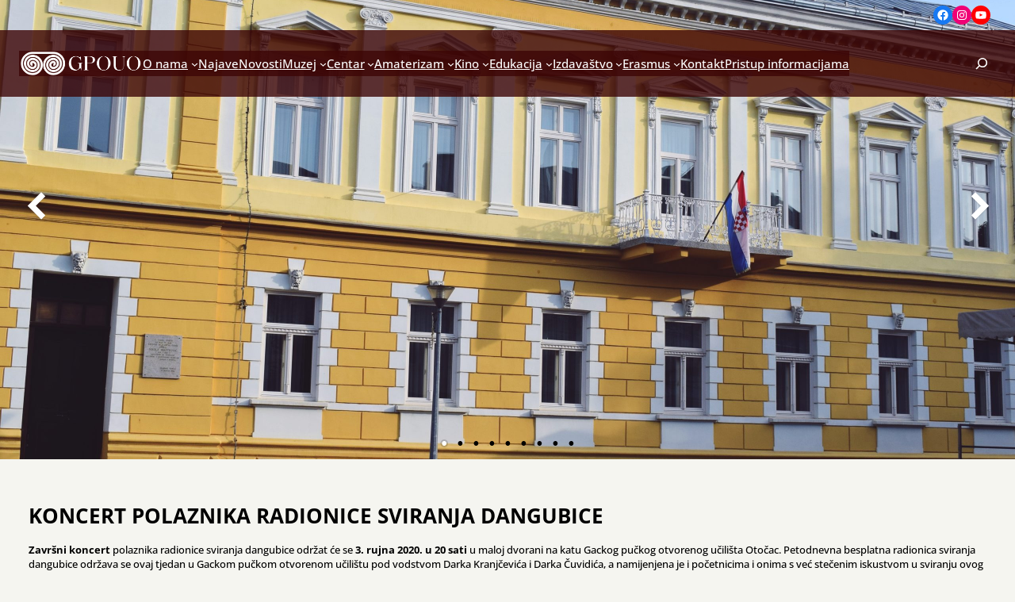

--- FILE ---
content_type: text/html; charset=UTF-8
request_url: https://www.gpou-otocac.hr/koncert-polaznika-radionice-sviranja-dangubice/
body_size: 23971
content:
<!DOCTYPE html>
<html lang="hr" prefix="og: https://ogp.me/ns#">
<head>
<meta charset="UTF-8" />
<meta name="viewport" content="width=device-width, initial-scale=1" />
<!-- Search Engine Optimization by Rank Math - https://rankmath.com/ -->
<meta name="description" content="Završni koncert polaznika radionice sviranja dangubice održat će se 3. rujna 2020. u 20 sati u maloj dvorani na katu Gackog pučkog otvorenog učilišta Otočac."/>
<meta name="robots" content="index, follow, max-snippet:-1, max-video-preview:-1, max-image-preview:large"/>
<link rel="canonical" href="https://www.gpou-otocac.hr/koncert-polaznika-radionice-sviranja-dangubice/" />
<meta property="og:locale" content="hr_HR" />
<meta property="og:type" content="article" />
<meta property="og:title" content="KONCERT POLAZNIKA RADIONICE SVIRANJA DANGUBICE - Gacko pučko otvoreno učilište Otočac" />
<meta property="og:description" content="Završni koncert polaznika radionice sviranja dangubice održat će se 3. rujna 2020. u 20 sati u maloj dvorani na katu Gackog pučkog otvorenog učilišta Otočac." />
<meta property="og:url" content="https://www.gpou-otocac.hr/koncert-polaznika-radionice-sviranja-dangubice/" />
<meta property="og:site_name" content="Gacko pučko otvoreno učilište Otočac" />
<meta property="article:section" content="Arhiva" />
<meta property="og:updated_time" content="2020-09-03T20:01:46+02:00" />
<meta property="og:image" content="https://www.gpou-otocac.hr/wp-content/uploads/2020-09-03-Koncert-polaznika-radionice-sviranja-dangubice.png" />
<meta property="og:image:secure_url" content="https://www.gpou-otocac.hr/wp-content/uploads/2020-09-03-Koncert-polaznika-radionice-sviranja-dangubice.png" />
<meta property="og:image:width" content="1414" />
<meta property="og:image:height" content="1999" />
<meta property="og:image:alt" content="KONCERT POLAZNIKA RADIONICE SVIRANJA DANGUBICE" />
<meta property="og:image:type" content="image/png" />
<meta property="article:published_time" content="2020-09-01T09:33:44+02:00" />
<meta property="article:modified_time" content="2020-09-03T20:01:46+02:00" />
<meta name="twitter:card" content="summary_large_image" />
<meta name="twitter:title" content="KONCERT POLAZNIKA RADIONICE SVIRANJA DANGUBICE - Gacko pučko otvoreno učilište Otočac" />
<meta name="twitter:description" content="Završni koncert polaznika radionice sviranja dangubice održat će se 3. rujna 2020. u 20 sati u maloj dvorani na katu Gackog pučkog otvorenog učilišta Otočac." />
<meta name="twitter:image" content="https://www.gpou-otocac.hr/wp-content/uploads/2020-09-03-Koncert-polaznika-radionice-sviranja-dangubice.png" />
<meta name="twitter:label1" content="Written by" />
<meta name="twitter:data1" content="gpouo_admin" />
<meta name="twitter:label2" content="Time to read" />
<meta name="twitter:data2" content="Less than a minute" />
<script type="application/ld+json" class="rank-math-schema">{"@context":"https://schema.org","@graph":[{"@type":"Organization","@id":"https://www.gpou-otocac.hr/#organization","name":"Gacko pu\u010dko otvoreno u\u010dili\u0161te Oto\u010dac","url":"https://www.gpou-otocac.hr","logo":{"@type":"ImageObject","@id":"https://www.gpou-otocac.hr/#logo","url":"https://www.gpou-otocac.hr/wp-content/uploads/GPOUO_v4.1_white-psd-150x120.png","contentUrl":"https://www.gpou-otocac.hr/wp-content/uploads/GPOUO_v4.1_white-psd-150x120.png","caption":"Gacko pu\u010dko otvoreno u\u010dili\u0161te Oto\u010dac","inLanguage":"hr"}},{"@type":"WebSite","@id":"https://www.gpou-otocac.hr/#website","url":"https://www.gpou-otocac.hr","name":"Gacko pu\u010dko otvoreno u\u010dili\u0161te Oto\u010dac","alternateName":"GPOU Oto\u010dac","publisher":{"@id":"https://www.gpou-otocac.hr/#organization"},"inLanguage":"hr"},{"@type":"ImageObject","@id":"https://www.gpou-otocac.hr/wp-content/uploads/2020-09-03-Koncert-polaznika-radionice-sviranja-dangubice.png","url":"https://www.gpou-otocac.hr/wp-content/uploads/2020-09-03-Koncert-polaznika-radionice-sviranja-dangubice.png","width":"1414","height":"1999","inLanguage":"hr"},{"@type":"BreadcrumbList","@id":"https://www.gpou-otocac.hr/koncert-polaznika-radionice-sviranja-dangubice/#breadcrumb","itemListElement":[{"@type":"ListItem","position":"1","item":{"@id":"https://www.gpou-otocac.hr","name":"Home"}},{"@type":"ListItem","position":"2","item":{"@id":"https://www.gpou-otocac.hr/category/arhiva/","name":"Arhiva"}},{"@type":"ListItem","position":"3","item":{"@id":"https://www.gpou-otocac.hr/koncert-polaznika-radionice-sviranja-dangubice/","name":"KONCERT POLAZNIKA RADIONICE SVIRANJA DANGUBICE"}}]},{"@type":"WebPage","@id":"https://www.gpou-otocac.hr/koncert-polaznika-radionice-sviranja-dangubice/#webpage","url":"https://www.gpou-otocac.hr/koncert-polaznika-radionice-sviranja-dangubice/","name":"KONCERT POLAZNIKA RADIONICE SVIRANJA DANGUBICE - Gacko pu\u010dko otvoreno u\u010dili\u0161te Oto\u010dac","datePublished":"2020-09-01T09:33:44+02:00","dateModified":"2020-09-03T20:01:46+02:00","isPartOf":{"@id":"https://www.gpou-otocac.hr/#website"},"primaryImageOfPage":{"@id":"https://www.gpou-otocac.hr/wp-content/uploads/2020-09-03-Koncert-polaznika-radionice-sviranja-dangubice.png"},"inLanguage":"hr","breadcrumb":{"@id":"https://www.gpou-otocac.hr/koncert-polaznika-radionice-sviranja-dangubice/#breadcrumb"}},{"@type":"Person","@id":"https://www.gpou-otocac.hr/author/gpouo_admin/","name":"gpouo_admin","url":"https://www.gpou-otocac.hr/author/gpouo_admin/","image":{"@type":"ImageObject","@id":"https://secure.gravatar.com/avatar/b25982a5ceb67f5f4e91a8860566d494?s=96&amp;d=mm&amp;r=g","url":"https://secure.gravatar.com/avatar/b25982a5ceb67f5f4e91a8860566d494?s=96&amp;d=mm&amp;r=g","caption":"gpouo_admin","inLanguage":"hr"},"worksFor":{"@id":"https://www.gpou-otocac.hr/#organization"}},{"@type":"NewsArticle","headline":"KONCERT POLAZNIKA RADIONICE SVIRANJA DANGUBICE - Gacko pu\u010dko otvoreno u\u010dili\u0161te Oto\u010dac","datePublished":"2020-09-01T09:33:44+02:00","dateModified":"2020-09-03T20:01:46+02:00","articleSection":"Arhiva, Kultura, Najave","author":{"@id":"https://www.gpou-otocac.hr/author/gpouo_admin/","name":"gpouo_admin"},"publisher":{"@id":"https://www.gpou-otocac.hr/#organization"},"description":"Zavr\u0161ni koncert polaznika radionice sviranja dangubice odr\u017eat \u0107e se 3. rujna 2020. u 20 sati u\u00a0maloj dvorani na katu Gackog pu\u010dkog otvorenog u\u010dili\u0161ta Oto\u010dac.","name":"KONCERT POLAZNIKA RADIONICE SVIRANJA DANGUBICE - Gacko pu\u010dko otvoreno u\u010dili\u0161te Oto\u010dac","@id":"https://www.gpou-otocac.hr/koncert-polaznika-radionice-sviranja-dangubice/#richSnippet","isPartOf":{"@id":"https://www.gpou-otocac.hr/koncert-polaznika-radionice-sviranja-dangubice/#webpage"},"image":{"@id":"https://www.gpou-otocac.hr/wp-content/uploads/2020-09-03-Koncert-polaznika-radionice-sviranja-dangubice.png"},"inLanguage":"hr","mainEntityOfPage":{"@id":"https://www.gpou-otocac.hr/koncert-polaznika-radionice-sviranja-dangubice/#webpage"}}]}</script>
<!-- /Rank Math WordPress SEO plugin -->
<title>KONCERT POLAZNIKA RADIONICE SVIRANJA DANGUBICE - Gacko pučko otvoreno učilište Otočac</title>
<link rel="alternate" type="application/rss+xml" title="Gacko pučko otvoreno učilište Otočac &raquo; Kanal" href="https://www.gpou-otocac.hr/feed/" />
<link rel="alternate" type="application/rss+xml" title="Gacko pučko otvoreno učilište Otočac &raquo; Kanal komentara" href="https://www.gpou-otocac.hr/comments/feed/" />
<link rel="alternate" type="application/rss+xml" title="Gacko pučko otvoreno učilište Otočac &raquo; KONCERT POLAZNIKA RADIONICE SVIRANJA DANGUBICE Kanal komentara" href="https://www.gpou-otocac.hr/koncert-polaznika-radionice-sviranja-dangubice/feed/" />
<script>
window._wpemojiSettings = {"baseUrl":"https:\/\/s.w.org\/images\/core\/emoji\/14.0.0\/72x72\/","ext":".png","svgUrl":"https:\/\/s.w.org\/images\/core\/emoji\/14.0.0\/svg\/","svgExt":".svg","source":{"concatemoji":"https:\/\/www.gpou-otocac.hr\/wp-includes\/js\/wp-emoji-release.min.js?ver=6.4.7"}};
/*! This file is auto-generated */
!function(i,n){var o,s,e;function c(e){try{var t={supportTests:e,timestamp:(new Date).valueOf()};sessionStorage.setItem(o,JSON.stringify(t))}catch(e){}}function p(e,t,n){e.clearRect(0,0,e.canvas.width,e.canvas.height),e.fillText(t,0,0);var t=new Uint32Array(e.getImageData(0,0,e.canvas.width,e.canvas.height).data),r=(e.clearRect(0,0,e.canvas.width,e.canvas.height),e.fillText(n,0,0),new Uint32Array(e.getImageData(0,0,e.canvas.width,e.canvas.height).data));return t.every(function(e,t){return e===r[t]})}function u(e,t,n){switch(t){case"flag":return n(e,"\ud83c\udff3\ufe0f\u200d\u26a7\ufe0f","\ud83c\udff3\ufe0f\u200b\u26a7\ufe0f")?!1:!n(e,"\ud83c\uddfa\ud83c\uddf3","\ud83c\uddfa\u200b\ud83c\uddf3")&&!n(e,"\ud83c\udff4\udb40\udc67\udb40\udc62\udb40\udc65\udb40\udc6e\udb40\udc67\udb40\udc7f","\ud83c\udff4\u200b\udb40\udc67\u200b\udb40\udc62\u200b\udb40\udc65\u200b\udb40\udc6e\u200b\udb40\udc67\u200b\udb40\udc7f");case"emoji":return!n(e,"\ud83e\udef1\ud83c\udffb\u200d\ud83e\udef2\ud83c\udfff","\ud83e\udef1\ud83c\udffb\u200b\ud83e\udef2\ud83c\udfff")}return!1}function f(e,t,n){var r="undefined"!=typeof WorkerGlobalScope&&self instanceof WorkerGlobalScope?new OffscreenCanvas(300,150):i.createElement("canvas"),a=r.getContext("2d",{willReadFrequently:!0}),o=(a.textBaseline="top",a.font="600 32px Arial",{});return e.forEach(function(e){o[e]=t(a,e,n)}),o}function t(e){var t=i.createElement("script");t.src=e,t.defer=!0,i.head.appendChild(t)}"undefined"!=typeof Promise&&(o="wpEmojiSettingsSupports",s=["flag","emoji"],n.supports={everything:!0,everythingExceptFlag:!0},e=new Promise(function(e){i.addEventListener("DOMContentLoaded",e,{once:!0})}),new Promise(function(t){var n=function(){try{var e=JSON.parse(sessionStorage.getItem(o));if("object"==typeof e&&"number"==typeof e.timestamp&&(new Date).valueOf()<e.timestamp+604800&&"object"==typeof e.supportTests)return e.supportTests}catch(e){}return null}();if(!n){if("undefined"!=typeof Worker&&"undefined"!=typeof OffscreenCanvas&&"undefined"!=typeof URL&&URL.createObjectURL&&"undefined"!=typeof Blob)try{var e="postMessage("+f.toString()+"("+[JSON.stringify(s),u.toString(),p.toString()].join(",")+"));",r=new Blob([e],{type:"text/javascript"}),a=new Worker(URL.createObjectURL(r),{name:"wpTestEmojiSupports"});return void(a.onmessage=function(e){c(n=e.data),a.terminate(),t(n)})}catch(e){}c(n=f(s,u,p))}t(n)}).then(function(e){for(var t in e)n.supports[t]=e[t],n.supports.everything=n.supports.everything&&n.supports[t],"flag"!==t&&(n.supports.everythingExceptFlag=n.supports.everythingExceptFlag&&n.supports[t]);n.supports.everythingExceptFlag=n.supports.everythingExceptFlag&&!n.supports.flag,n.DOMReady=!1,n.readyCallback=function(){n.DOMReady=!0}}).then(function(){return e}).then(function(){var e;n.supports.everything||(n.readyCallback(),(e=n.source||{}).concatemoji?t(e.concatemoji):e.wpemoji&&e.twemoji&&(t(e.twemoji),t(e.wpemoji)))}))}((window,document),window._wpemojiSettings);
</script>
<link rel='stylesheet' id='wp-block-social-links-css' href='//www.gpou-otocac.hr/wp-content/cache/wpfc-minified/rofni4b/a0gym.css' media='all' />
<style id='wp-block-group-inline-css'>
.wp-block-group{box-sizing:border-box}
</style>
<style id='wp-block-group-theme-inline-css'>
:where(.wp-block-group.has-background){padding:1.25em 2.375em}
</style>
<style id='wp-block-site-logo-inline-css'>
.wp-block-site-logo{box-sizing:border-box;line-height:0}.wp-block-site-logo a{display:inline-block;line-height:0}.wp-block-site-logo.is-default-size img{height:auto;width:120px}.wp-block-site-logo img{height:auto;max-width:100%}.wp-block-site-logo a,.wp-block-site-logo img{border-radius:inherit}.wp-block-site-logo.aligncenter{margin-left:auto;margin-right:auto;text-align:center}.wp-block-site-logo.is-style-rounded{border-radius:9999px}
</style>
<style id='wp-block-navigation-link-inline-css'>
.wp-block-navigation .wp-block-navigation-item__label{overflow-wrap:break-word}.wp-block-navigation .wp-block-navigation-item__description{display:none}
</style>
<link rel='stylesheet' id='wp-block-navigation-css' href='//www.gpou-otocac.hr/wp-content/cache/wpfc-minified/d2ktiulf/a0gym.css' media='all' />
<style id='wp-block-navigation-inline-css'>
.wp-block-navigation a:where(:not(.wp-element-button)){color: inherit;}
</style>
<style id='wp-block-search-inline-css'>
.wp-block-search__button{margin-left:10px;word-break:normal}.wp-block-search__button.has-icon{line-height:0}.wp-block-search__button svg{fill:currentColor;min-height:24px;min-width:24px;vertical-align:text-bottom}:where(.wp-block-search__button){border:1px solid #ccc;padding:6px 10px}.wp-block-search__inside-wrapper{display:flex;flex:auto;flex-wrap:nowrap;max-width:100%}.wp-block-search__label{width:100%}.wp-block-search__input{-webkit-appearance:initial;appearance:none;border:1px solid #949494;flex-grow:1;margin-left:0;margin-right:0;min-width:3rem;padding:8px;text-decoration:unset!important}.wp-block-search.wp-block-search__button-only .wp-block-search__button{flex-shrink:0;margin-left:0;max-width:calc(100% - 100px)}:where(.wp-block-search__button-inside .wp-block-search__inside-wrapper){border:1px solid #949494;box-sizing:border-box;padding:4px}:where(.wp-block-search__button-inside .wp-block-search__inside-wrapper) .wp-block-search__input{border:none;border-radius:0;padding:0 4px}:where(.wp-block-search__button-inside .wp-block-search__inside-wrapper) .wp-block-search__input:focus{outline:none}:where(.wp-block-search__button-inside .wp-block-search__inside-wrapper) :where(.wp-block-search__button){padding:4px 8px}.wp-block-search.aligncenter .wp-block-search__inside-wrapper{margin:auto}.wp-block-search__button-behavior-expand .wp-block-search__inside-wrapper{min-width:0!important;transition-property:width}.wp-block-search__button-behavior-expand .wp-block-search__input{flex-basis:100%;transition-duration:.3s}.wp-block-search__button-behavior-expand.wp-block-search__searchfield-hidden,.wp-block-search__button-behavior-expand.wp-block-search__searchfield-hidden .wp-block-search__inside-wrapper{overflow:hidden}.wp-block-search__button-behavior-expand.wp-block-search__searchfield-hidden .wp-block-search__input{border-left-width:0!important;border-right-width:0!important;flex-basis:0;flex-grow:0;margin:0;min-width:0!important;padding-left:0!important;padding-right:0!important;width:0!important}.wp-block[data-align=right] .wp-block-search__button-behavior-expand .wp-block-search__inside-wrapper{float:right}
</style>
<style id='wp-block-search-theme-inline-css'>
.wp-block-search .wp-block-search__label{font-weight:700}.wp-block-search__button{border:1px solid #ccc;padding:.375em .625em}
</style>
<style id='wp-block-template-part-theme-inline-css'>
.wp-block-template-part.has-background{margin-bottom:0;margin-top:0;padding:1.25em 2.375em}
</style>
<style id='wp-block-post-title-inline-css'>
.wp-block-post-title{box-sizing:border-box;word-break:break-word}.wp-block-post-title a{display:inline-block}
</style>
<style id='wp-block-separator-inline-css'>
@charset "UTF-8";.wp-block-separator{border:1px solid;border-left:none;border-right:none}.wp-block-separator.is-style-dots{background:none!important;border:none;height:auto;line-height:1;text-align:center}.wp-block-separator.is-style-dots:before{color:currentColor;content:"···";font-family:serif;font-size:1.5em;letter-spacing:2em;padding-left:2em}
</style>
<style id='wp-block-separator-theme-inline-css'>
.wp-block-separator.has-css-opacity{opacity:.4}.wp-block-separator{border:none;border-bottom:2px solid;margin-left:auto;margin-right:auto}.wp-block-separator.has-alpha-channel-opacity{opacity:1}.wp-block-separator:not(.is-style-wide):not(.is-style-dots){width:100px}.wp-block-separator.has-background:not(.is-style-dots){border-bottom:none;height:1px}.wp-block-separator.has-background:not(.is-style-wide):not(.is-style-dots){height:2px}
</style>
<link rel='stylesheet' id='wp-block-image-css' href='//www.gpou-otocac.hr/wp-content/cache/wpfc-minified/2prbxeau/a0gym.css' media='all' />
<style id='wp-block-image-theme-inline-css'>
.wp-block-image figcaption{color:#555;font-size:13px;text-align:center}.is-dark-theme .wp-block-image figcaption{color:hsla(0,0%,100%,.65)}.wp-block-image{margin:0 0 1em}
</style>
<style id='wp-block-heading-inline-css'>
h1.has-background,h2.has-background,h3.has-background,h4.has-background,h5.has-background,h6.has-background{padding:1.25em 2.375em}h1.has-text-align-left[style*=writing-mode]:where([style*=vertical-lr]),h1.has-text-align-right[style*=writing-mode]:where([style*=vertical-rl]),h2.has-text-align-left[style*=writing-mode]:where([style*=vertical-lr]),h2.has-text-align-right[style*=writing-mode]:where([style*=vertical-rl]),h3.has-text-align-left[style*=writing-mode]:where([style*=vertical-lr]),h3.has-text-align-right[style*=writing-mode]:where([style*=vertical-rl]),h4.has-text-align-left[style*=writing-mode]:where([style*=vertical-lr]),h4.has-text-align-right[style*=writing-mode]:where([style*=vertical-rl]),h5.has-text-align-left[style*=writing-mode]:where([style*=vertical-lr]),h5.has-text-align-right[style*=writing-mode]:where([style*=vertical-rl]),h6.has-text-align-left[style*=writing-mode]:where([style*=vertical-lr]),h6.has-text-align-right[style*=writing-mode]:where([style*=vertical-rl]){rotate:180deg}
</style>
<style id='wp-block-spacer-inline-css'>
.wp-block-spacer{clear:both}
</style>
<style id='wp-block-paragraph-inline-css'>
.is-small-text{font-size:.875em}.is-regular-text{font-size:1em}.is-large-text{font-size:2.25em}.is-larger-text{font-size:3em}.has-drop-cap:not(:focus):first-letter{float:left;font-size:8.4em;font-style:normal;font-weight:100;line-height:.68;margin:.05em .1em 0 0;text-transform:uppercase}body.rtl .has-drop-cap:not(:focus):first-letter{float:none;margin-left:.1em}p.has-drop-cap.has-background{overflow:hidden}p.has-background{padding:1.25em 2.375em}:where(p.has-text-color:not(.has-link-color)) a{color:inherit}p.has-text-align-left[style*="writing-mode:vertical-lr"],p.has-text-align-right[style*="writing-mode:vertical-rl"]{rotate:180deg}
</style>
<style id='wp-block-columns-inline-css'>
.wp-block-columns{align-items:normal!important;box-sizing:border-box;display:flex;flex-wrap:wrap!important}@media (min-width:782px){.wp-block-columns{flex-wrap:nowrap!important}}.wp-block-columns.are-vertically-aligned-top{align-items:flex-start}.wp-block-columns.are-vertically-aligned-center{align-items:center}.wp-block-columns.are-vertically-aligned-bottom{align-items:flex-end}@media (max-width:781px){.wp-block-columns:not(.is-not-stacked-on-mobile)>.wp-block-column{flex-basis:100%!important}}@media (min-width:782px){.wp-block-columns:not(.is-not-stacked-on-mobile)>.wp-block-column{flex-basis:0;flex-grow:1}.wp-block-columns:not(.is-not-stacked-on-mobile)>.wp-block-column[style*=flex-basis]{flex-grow:0}}.wp-block-columns.is-not-stacked-on-mobile{flex-wrap:nowrap!important}.wp-block-columns.is-not-stacked-on-mobile>.wp-block-column{flex-basis:0;flex-grow:1}.wp-block-columns.is-not-stacked-on-mobile>.wp-block-column[style*=flex-basis]{flex-grow:0}:where(.wp-block-columns){margin-bottom:1.75em}:where(.wp-block-columns.has-background){padding:1.25em 2.375em}.wp-block-column{flex-grow:1;min-width:0;overflow-wrap:break-word;word-break:break-word}.wp-block-column.is-vertically-aligned-top{align-self:flex-start}.wp-block-column.is-vertically-aligned-center{align-self:center}.wp-block-column.is-vertically-aligned-bottom{align-self:flex-end}.wp-block-column.is-vertically-aligned-stretch{align-self:stretch}.wp-block-column.is-vertically-aligned-bottom,.wp-block-column.is-vertically-aligned-center,.wp-block-column.is-vertically-aligned-top{width:100%}
</style>
<style id='wp-block-site-title-inline-css'>
.wp-block-site-title a{color:inherit}
.wp-block-site-title{color: #d9dada;}
.wp-block-site-title a:where(:not(.wp-element-button)){color: #d9dada;}
</style>
<style id='wp-block-button-inline-css'>
.wp-block-button__link{box-sizing:border-box;cursor:pointer;display:inline-block;text-align:center;word-break:break-word}.wp-block-button__link.aligncenter{text-align:center}.wp-block-button__link.alignright{text-align:right}:where(.wp-block-button__link){border-radius:9999px;box-shadow:none;padding:calc(.667em + 2px) calc(1.333em + 2px);text-decoration:none}.wp-block-button[style*=text-decoration] .wp-block-button__link{text-decoration:inherit}.wp-block-buttons>.wp-block-button.has-custom-width{max-width:none}.wp-block-buttons>.wp-block-button.has-custom-width .wp-block-button__link{width:100%}.wp-block-buttons>.wp-block-button.has-custom-font-size .wp-block-button__link{font-size:inherit}.wp-block-buttons>.wp-block-button.wp-block-button__width-25{width:calc(25% - var(--wp--style--block-gap, .5em)*.75)}.wp-block-buttons>.wp-block-button.wp-block-button__width-50{width:calc(50% - var(--wp--style--block-gap, .5em)*.5)}.wp-block-buttons>.wp-block-button.wp-block-button__width-75{width:calc(75% - var(--wp--style--block-gap, .5em)*.25)}.wp-block-buttons>.wp-block-button.wp-block-button__width-100{flex-basis:100%;width:100%}.wp-block-buttons.is-vertical>.wp-block-button.wp-block-button__width-25{width:25%}.wp-block-buttons.is-vertical>.wp-block-button.wp-block-button__width-50{width:50%}.wp-block-buttons.is-vertical>.wp-block-button.wp-block-button__width-75{width:75%}.wp-block-button.is-style-squared,.wp-block-button__link.wp-block-button.is-style-squared{border-radius:0}.wp-block-button.no-border-radius,.wp-block-button__link.no-border-radius{border-radius:0!important}.wp-block-button .wp-block-button__link.is-style-outline,.wp-block-button.is-style-outline>.wp-block-button__link{border:2px solid;padding:.667em 1.333em}.wp-block-button .wp-block-button__link.is-style-outline:not(.has-text-color),.wp-block-button.is-style-outline>.wp-block-button__link:not(.has-text-color){color:currentColor}.wp-block-button .wp-block-button__link.is-style-outline:not(.has-background),.wp-block-button.is-style-outline>.wp-block-button__link:not(.has-background){background-color:transparent;background-image:none}.wp-block-button .wp-block-button__link:where(.has-border-color){border-width:initial}.wp-block-button .wp-block-button__link:where([style*=border-top-color]){border-top-width:medium}.wp-block-button .wp-block-button__link:where([style*=border-right-color]){border-right-width:medium}.wp-block-button .wp-block-button__link:where([style*=border-bottom-color]){border-bottom-width:medium}.wp-block-button .wp-block-button__link:where([style*=border-left-color]){border-left-width:medium}.wp-block-button .wp-block-button__link:where([style*=border-style]){border-width:initial}.wp-block-button .wp-block-button__link:where([style*=border-top-style]){border-top-width:medium}.wp-block-button .wp-block-button__link:where([style*=border-right-style]){border-right-width:medium}.wp-block-button .wp-block-button__link:where([style*=border-bottom-style]){border-bottom-width:medium}.wp-block-button .wp-block-button__link:where([style*=border-left-style]){border-left-width:medium}
</style>
<style id='makeiteasy-back-to-top-style-inline-css'>
.wp-block-makeiteasy-back-to-top{bottom:var(--makeiteasy-back-to-top-bottom,30px);opacity:0;position:fixed;right:var(--makeiteasy-back-to-top-right,30px);transform:rotateX(0deg);transition:visibility var(--makeiteasy-back-to-top-visibility-transition-duration,.3s),opacity var(--makeiteasy-back-to-top-visibility-transition-duration,.3s);transition:transform .3s;visibility:hidden;z-index:10000}.wp-block-makeiteasy-back-to-top.wp-block-makeiteasy-back-to-top{min-width:0}.wp-block-makeiteasy-back-to-top.makeiteasy-back-to-top-visible{opacity:var(--makeiteasy-back-to-top-opacity,.75);visibility:visible}.wp-block-makeiteasy-back-to-top .wp-block-button__link{display:block;line-height:1;padding:calc(.667em + 2px) calc(.7em + 2px)}.wp-block-makeiteasy-back-to-top .wp-block-button__link img{display:block}.wp-block-makeiteasy-back-to-top.makeiteasy-back-to-top-down{transform:rotateX(180deg)}
</style>
<style id='wp-emoji-styles-inline-css'>
img.wp-smiley, img.emoji {
display: inline !important;
border: none !important;
box-shadow: none !important;
height: 1em !important;
width: 1em !important;
margin: 0 0.07em !important;
vertical-align: -0.1em !important;
background: none !important;
padding: 0 !important;
}
</style>
<style id='wp-block-library-inline-css'>
:root{--wp-admin-theme-color:#007cba;--wp-admin-theme-color--rgb:0,124,186;--wp-admin-theme-color-darker-10:#006ba1;--wp-admin-theme-color-darker-10--rgb:0,107,161;--wp-admin-theme-color-darker-20:#005a87;--wp-admin-theme-color-darker-20--rgb:0,90,135;--wp-admin-border-width-focus:2px;--wp-block-synced-color:#7a00df;--wp-block-synced-color--rgb:122,0,223}@media (min-resolution:192dpi){:root{--wp-admin-border-width-focus:1.5px}}.wp-element-button{cursor:pointer}:root{--wp--preset--font-size--normal:16px;--wp--preset--font-size--huge:42px}:root .has-very-light-gray-background-color{background-color:#eee}:root .has-very-dark-gray-background-color{background-color:#313131}:root .has-very-light-gray-color{color:#eee}:root .has-very-dark-gray-color{color:#313131}:root .has-vivid-green-cyan-to-vivid-cyan-blue-gradient-background{background:linear-gradient(135deg,#00d084,#0693e3)}:root .has-purple-crush-gradient-background{background:linear-gradient(135deg,#34e2e4,#4721fb 50%,#ab1dfe)}:root .has-hazy-dawn-gradient-background{background:linear-gradient(135deg,#faaca8,#dad0ec)}:root .has-subdued-olive-gradient-background{background:linear-gradient(135deg,#fafae1,#67a671)}:root .has-atomic-cream-gradient-background{background:linear-gradient(135deg,#fdd79a,#004a59)}:root .has-nightshade-gradient-background{background:linear-gradient(135deg,#330968,#31cdcf)}:root .has-midnight-gradient-background{background:linear-gradient(135deg,#020381,#2874fc)}.has-regular-font-size{font-size:1em}.has-larger-font-size{font-size:2.625em}.has-normal-font-size{font-size:var(--wp--preset--font-size--normal)}.has-huge-font-size{font-size:var(--wp--preset--font-size--huge)}.has-text-align-center{text-align:center}.has-text-align-left{text-align:left}.has-text-align-right{text-align:right}#end-resizable-editor-section{display:none}.aligncenter{clear:both}.items-justified-left{justify-content:flex-start}.items-justified-center{justify-content:center}.items-justified-right{justify-content:flex-end}.items-justified-space-between{justify-content:space-between}.screen-reader-text{clip:rect(1px,1px,1px,1px);word-wrap:normal!important;border:0;-webkit-clip-path:inset(50%);clip-path:inset(50%);height:1px;margin:-1px;overflow:hidden;padding:0;position:absolute;width:1px}.screen-reader-text:focus{clip:auto!important;background-color:#ddd;-webkit-clip-path:none;clip-path:none;color:#444;display:block;font-size:1em;height:auto;left:5px;line-height:normal;padding:15px 23px 14px;text-decoration:none;top:5px;width:auto;z-index:100000}html :where(.has-border-color){border-style:solid}html :where([style*=border-top-color]){border-top-style:solid}html :where([style*=border-right-color]){border-right-style:solid}html :where([style*=border-bottom-color]){border-bottom-style:solid}html :where([style*=border-left-color]){border-left-style:solid}html :where([style*=border-width]){border-style:solid}html :where([style*=border-top-width]){border-top-style:solid}html :where([style*=border-right-width]){border-right-style:solid}html :where([style*=border-bottom-width]){border-bottom-style:solid}html :where([style*=border-left-width]){border-left-style:solid}html :where(img[class*=wp-image-]){height:auto;max-width:100%}:where(figure){margin:0 0 1em}html :where(.is-position-sticky){--wp-admin--admin-bar--position-offset:var(--wp-admin--admin-bar--height,0px)}@media screen and (max-width:600px){html :where(.is-position-sticky){--wp-admin--admin-bar--position-offset:0px}}
</style>
<style id='global-styles-inline-css'>
body{--wp--preset--color--black: #000000;--wp--preset--color--cyan-bluish-gray: #abb8c3;--wp--preset--color--white: #ffffff;--wp--preset--color--pale-pink: #f78da7;--wp--preset--color--vivid-red: #cf2e2e;--wp--preset--color--luminous-vivid-orange: #ff6900;--wp--preset--color--luminous-vivid-amber: #fcb900;--wp--preset--color--light-green-cyan: #7bdcb5;--wp--preset--color--vivid-green-cyan: #00d084;--wp--preset--color--pale-cyan-blue: #8ed1fc;--wp--preset--color--vivid-cyan-blue: #0693e3;--wp--preset--color--vivid-purple: #9b51e0;--wp--preset--color--custom-light: #F5F5F0;--wp--preset--color--custom-primary: #3C0606;--wp--preset--color--custom-primary-transparent: #3C0606CC;--wp--preset--color--custom-dark: #040300;--wp--preset--color--custom-transparent: #ffffff00;--wp--preset--gradient--vivid-cyan-blue-to-vivid-purple: linear-gradient(135deg,rgba(6,147,227,1) 0%,rgb(155,81,224) 100%);--wp--preset--gradient--light-green-cyan-to-vivid-green-cyan: linear-gradient(135deg,rgb(122,220,180) 0%,rgb(0,208,130) 100%);--wp--preset--gradient--luminous-vivid-amber-to-luminous-vivid-orange: linear-gradient(135deg,rgba(252,185,0,1) 0%,rgba(255,105,0,1) 100%);--wp--preset--gradient--luminous-vivid-orange-to-vivid-red: linear-gradient(135deg,rgba(255,105,0,1) 0%,rgb(207,46,46) 100%);--wp--preset--gradient--very-light-gray-to-cyan-bluish-gray: linear-gradient(135deg,rgb(238,238,238) 0%,rgb(169,184,195) 100%);--wp--preset--gradient--cool-to-warm-spectrum: linear-gradient(135deg,rgb(74,234,220) 0%,rgb(151,120,209) 20%,rgb(207,42,186) 40%,rgb(238,44,130) 60%,rgb(251,105,98) 80%,rgb(254,248,76) 100%);--wp--preset--gradient--blush-light-purple: linear-gradient(135deg,rgb(255,206,236) 0%,rgb(152,150,240) 100%);--wp--preset--gradient--blush-bordeaux: linear-gradient(135deg,rgb(254,205,165) 0%,rgb(254,45,45) 50%,rgb(107,0,62) 100%);--wp--preset--gradient--luminous-dusk: linear-gradient(135deg,rgb(255,203,112) 0%,rgb(199,81,192) 50%,rgb(65,88,208) 100%);--wp--preset--gradient--pale-ocean: linear-gradient(135deg,rgb(255,245,203) 0%,rgb(182,227,212) 50%,rgb(51,167,181) 100%);--wp--preset--gradient--electric-grass: linear-gradient(135deg,rgb(202,248,128) 0%,rgb(113,206,126) 100%);--wp--preset--gradient--midnight: linear-gradient(135deg,rgb(2,3,129) 0%,rgb(40,116,252) 100%);--wp--preset--font-size--small: 13px;--wp--preset--font-size--medium: 20px;--wp--preset--font-size--large: 36px;--wp--preset--font-size--x-large: 42px;--wp--preset--font-family--josefin-sans: Josefin Sans;--wp--preset--font-family--open-sans: Open Sans;--wp--preset--font-family--philosopher: Philosopher;--wp--preset--font-family--maharlika: Maharlika;--wp--preset--spacing--20: 0.44rem;--wp--preset--spacing--30: 0.67rem;--wp--preset--spacing--40: 1rem;--wp--preset--spacing--50: 1.5rem;--wp--preset--spacing--60: 2.25rem;--wp--preset--spacing--70: 3.38rem;--wp--preset--spacing--80: 5.06rem;--wp--preset--shadow--natural: 6px 6px 9px rgba(0, 0, 0, 0.2);--wp--preset--shadow--deep: 12px 12px 50px rgba(0, 0, 0, 0.4);--wp--preset--shadow--sharp: 6px 6px 0px rgba(0, 0, 0, 0.2);--wp--preset--shadow--outlined: 6px 6px 0px -3px rgba(255, 255, 255, 1), 6px 6px rgba(0, 0, 0, 1);--wp--preset--shadow--crisp: 6px 6px 0px rgba(0, 0, 0, 1);}body { margin: 0; }.wp-site-blocks > .alignleft { float: left; margin-right: 2em; }.wp-site-blocks > .alignright { float: right; margin-left: 2em; }.wp-site-blocks > .aligncenter { justify-content: center; margin-left: auto; margin-right: auto; }:where(.wp-site-blocks) > * { margin-block-start: 0px; margin-block-end: 0; }:where(.wp-site-blocks) > :first-child:first-child { margin-block-start: 0; }:where(.wp-site-blocks) > :last-child:last-child { margin-block-end: 0; }body { --wp--style--block-gap: 0px; }:where(body .is-layout-flow)  > :first-child:first-child{margin-block-start: 0;}:where(body .is-layout-flow)  > :last-child:last-child{margin-block-end: 0;}:where(body .is-layout-flow)  > *{margin-block-start: 0px;margin-block-end: 0;}:where(body .is-layout-constrained)  > :first-child:first-child{margin-block-start: 0;}:where(body .is-layout-constrained)  > :last-child:last-child{margin-block-end: 0;}:where(body .is-layout-constrained)  > *{margin-block-start: 0px;margin-block-end: 0;}:where(body .is-layout-flex) {gap: 0px;}:where(body .is-layout-grid) {gap: 0px;}body .is-layout-flow > .alignleft{float: left;margin-inline-start: 0;margin-inline-end: 2em;}body .is-layout-flow > .alignright{float: right;margin-inline-start: 2em;margin-inline-end: 0;}body .is-layout-flow > .aligncenter{margin-left: auto !important;margin-right: auto !important;}body .is-layout-constrained > .alignleft{float: left;margin-inline-start: 0;margin-inline-end: 2em;}body .is-layout-constrained > .alignright{float: right;margin-inline-start: 2em;margin-inline-end: 0;}body .is-layout-constrained > .aligncenter{margin-left: auto !important;margin-right: auto !important;}body .is-layout-constrained > :where(:not(.alignleft):not(.alignright):not(.alignfull)){max-width: var(--wp--style--global--content-size);margin-left: auto !important;margin-right: auto !important;}body .is-layout-constrained > .alignwide{max-width: var(--wp--style--global--wide-size);}body .is-layout-flex{display: flex;}body .is-layout-flex{flex-wrap: wrap;align-items: center;}body .is-layout-flex > *{margin: 0;}body .is-layout-grid{display: grid;}body .is-layout-grid > *{margin: 0;}body{background-color: var(--wp--preset--color--custom-light);font-family: var(--wp--preset--font-family--open-sans);font-size: 13px;padding-top: 0px;padding-right: 0px;padding-bottom: 0px;padding-left: 0px;}a:where(:not(.wp-element-button)){color: #7d0c0c;font-family: var(--wp--preset--font-family--open-sans);text-decoration: none;}a:where(:not(.wp-element-button)):hover{color: var(--wp--preset--color--custom-primary);}h1, h2, h3, h4, h5, h6{font-family: var(--wp--preset--font-family--open-sans);}.wp-element-button, .wp-block-button__link{background-color: #32373c;border-width: 0;color: #fff;font-family: var(--wp--preset--font-family--open-sans);font-size: inherit;line-height: inherit;padding: calc(0.667em + 2px) calc(1.333em + 2px);text-decoration: none;}.wp-element-caption, .wp-block-audio figcaption, .wp-block-embed figcaption, .wp-block-gallery figcaption, .wp-block-image figcaption, .wp-block-table figcaption, .wp-block-video figcaption{font-family: var(--wp--preset--font-family--open-sans);}.has-black-color{color: var(--wp--preset--color--black) !important;}.has-cyan-bluish-gray-color{color: var(--wp--preset--color--cyan-bluish-gray) !important;}.has-white-color{color: var(--wp--preset--color--white) !important;}.has-pale-pink-color{color: var(--wp--preset--color--pale-pink) !important;}.has-vivid-red-color{color: var(--wp--preset--color--vivid-red) !important;}.has-luminous-vivid-orange-color{color: var(--wp--preset--color--luminous-vivid-orange) !important;}.has-luminous-vivid-amber-color{color: var(--wp--preset--color--luminous-vivid-amber) !important;}.has-light-green-cyan-color{color: var(--wp--preset--color--light-green-cyan) !important;}.has-vivid-green-cyan-color{color: var(--wp--preset--color--vivid-green-cyan) !important;}.has-pale-cyan-blue-color{color: var(--wp--preset--color--pale-cyan-blue) !important;}.has-vivid-cyan-blue-color{color: var(--wp--preset--color--vivid-cyan-blue) !important;}.has-vivid-purple-color{color: var(--wp--preset--color--vivid-purple) !important;}.has-custom-light-color{color: var(--wp--preset--color--custom-light) !important;}.has-custom-primary-color{color: var(--wp--preset--color--custom-primary) !important;}.has-custom-primary-transparent-color{color: var(--wp--preset--color--custom-primary-transparent) !important;}.has-custom-dark-color{color: var(--wp--preset--color--custom-dark) !important;}.has-custom-transparent-color{color: var(--wp--preset--color--custom-transparent) !important;}.has-black-background-color{background-color: var(--wp--preset--color--black) !important;}.has-cyan-bluish-gray-background-color{background-color: var(--wp--preset--color--cyan-bluish-gray) !important;}.has-white-background-color{background-color: var(--wp--preset--color--white) !important;}.has-pale-pink-background-color{background-color: var(--wp--preset--color--pale-pink) !important;}.has-vivid-red-background-color{background-color: var(--wp--preset--color--vivid-red) !important;}.has-luminous-vivid-orange-background-color{background-color: var(--wp--preset--color--luminous-vivid-orange) !important;}.has-luminous-vivid-amber-background-color{background-color: var(--wp--preset--color--luminous-vivid-amber) !important;}.has-light-green-cyan-background-color{background-color: var(--wp--preset--color--light-green-cyan) !important;}.has-vivid-green-cyan-background-color{background-color: var(--wp--preset--color--vivid-green-cyan) !important;}.has-pale-cyan-blue-background-color{background-color: var(--wp--preset--color--pale-cyan-blue) !important;}.has-vivid-cyan-blue-background-color{background-color: var(--wp--preset--color--vivid-cyan-blue) !important;}.has-vivid-purple-background-color{background-color: var(--wp--preset--color--vivid-purple) !important;}.has-custom-light-background-color{background-color: var(--wp--preset--color--custom-light) !important;}.has-custom-primary-background-color{background-color: var(--wp--preset--color--custom-primary) !important;}.has-custom-primary-transparent-background-color{background-color: var(--wp--preset--color--custom-primary-transparent) !important;}.has-custom-dark-background-color{background-color: var(--wp--preset--color--custom-dark) !important;}.has-custom-transparent-background-color{background-color: var(--wp--preset--color--custom-transparent) !important;}.has-black-border-color{border-color: var(--wp--preset--color--black) !important;}.has-cyan-bluish-gray-border-color{border-color: var(--wp--preset--color--cyan-bluish-gray) !important;}.has-white-border-color{border-color: var(--wp--preset--color--white) !important;}.has-pale-pink-border-color{border-color: var(--wp--preset--color--pale-pink) !important;}.has-vivid-red-border-color{border-color: var(--wp--preset--color--vivid-red) !important;}.has-luminous-vivid-orange-border-color{border-color: var(--wp--preset--color--luminous-vivid-orange) !important;}.has-luminous-vivid-amber-border-color{border-color: var(--wp--preset--color--luminous-vivid-amber) !important;}.has-light-green-cyan-border-color{border-color: var(--wp--preset--color--light-green-cyan) !important;}.has-vivid-green-cyan-border-color{border-color: var(--wp--preset--color--vivid-green-cyan) !important;}.has-pale-cyan-blue-border-color{border-color: var(--wp--preset--color--pale-cyan-blue) !important;}.has-vivid-cyan-blue-border-color{border-color: var(--wp--preset--color--vivid-cyan-blue) !important;}.has-vivid-purple-border-color{border-color: var(--wp--preset--color--vivid-purple) !important;}.has-custom-light-border-color{border-color: var(--wp--preset--color--custom-light) !important;}.has-custom-primary-border-color{border-color: var(--wp--preset--color--custom-primary) !important;}.has-custom-primary-transparent-border-color{border-color: var(--wp--preset--color--custom-primary-transparent) !important;}.has-custom-dark-border-color{border-color: var(--wp--preset--color--custom-dark) !important;}.has-custom-transparent-border-color{border-color: var(--wp--preset--color--custom-transparent) !important;}.has-vivid-cyan-blue-to-vivid-purple-gradient-background{background: var(--wp--preset--gradient--vivid-cyan-blue-to-vivid-purple) !important;}.has-light-green-cyan-to-vivid-green-cyan-gradient-background{background: var(--wp--preset--gradient--light-green-cyan-to-vivid-green-cyan) !important;}.has-luminous-vivid-amber-to-luminous-vivid-orange-gradient-background{background: var(--wp--preset--gradient--luminous-vivid-amber-to-luminous-vivid-orange) !important;}.has-luminous-vivid-orange-to-vivid-red-gradient-background{background: var(--wp--preset--gradient--luminous-vivid-orange-to-vivid-red) !important;}.has-very-light-gray-to-cyan-bluish-gray-gradient-background{background: var(--wp--preset--gradient--very-light-gray-to-cyan-bluish-gray) !important;}.has-cool-to-warm-spectrum-gradient-background{background: var(--wp--preset--gradient--cool-to-warm-spectrum) !important;}.has-blush-light-purple-gradient-background{background: var(--wp--preset--gradient--blush-light-purple) !important;}.has-blush-bordeaux-gradient-background{background: var(--wp--preset--gradient--blush-bordeaux) !important;}.has-luminous-dusk-gradient-background{background: var(--wp--preset--gradient--luminous-dusk) !important;}.has-pale-ocean-gradient-background{background: var(--wp--preset--gradient--pale-ocean) !important;}.has-electric-grass-gradient-background{background: var(--wp--preset--gradient--electric-grass) !important;}.has-midnight-gradient-background{background: var(--wp--preset--gradient--midnight) !important;}.has-small-font-size{font-size: var(--wp--preset--font-size--small) !important;}.has-medium-font-size{font-size: var(--wp--preset--font-size--medium) !important;}.has-large-font-size{font-size: var(--wp--preset--font-size--large) !important;}.has-x-large-font-size{font-size: var(--wp--preset--font-size--x-large) !important;}.has-josefin-sans-font-family{font-family: var(--wp--preset--font-family--josefin-sans) !important;}.has-open-sans-font-family{font-family: var(--wp--preset--font-family--open-sans) !important;}.has-philosopher-font-family{font-family: var(--wp--preset--font-family--philosopher) !important;}.has-maharlika-font-family{font-family: var(--wp--preset--font-family--maharlika) !important;}
</style>
<style id='core-block-supports-inline-css'>
.wp-container-core-social-links-layout-1.wp-container-core-social-links-layout-1{gap:var(--wp--preset--spacing--20) var(--wp--preset--spacing--20);}.wp-container-core-group-layout-1.wp-container-core-group-layout-1{flex-wrap:nowrap;justify-content:flex-end;}.wp-container-core-group-layout-2.wp-container-core-group-layout-2 > :where(:not(.alignleft):not(.alignright):not(.alignfull)){margin-right:0 !important;}.wp-container-core-group-layout-2.wp-container-core-group-layout-2 > *{margin-block-start:0;margin-block-end:0;}.wp-container-core-group-layout-2.wp-container-core-group-layout-2.wp-container-core-group-layout-2.wp-container-core-group-layout-2 > * + *{margin-block-start:0;margin-block-end:0;}.wp-elements-506f9b0e77a202f1fda111b341109a53 a{color:var(--wp--preset--color--white);}.wp-elements-74a79e8f7dfa5f0ea28bee59f0e3df3c a{color:var(--wp--preset--color--white);}.wp-elements-3c64ee90a293f3450132c033154a46f2 a{color:var(--wp--preset--color--white);}.wp-elements-d3adf84442f0df72dc5a300e0e442a8a a{color:var(--wp--preset--color--white);}.wp-elements-67852d3978b9ab98f6c75e4bcb9e9905 a{color:var(--wp--preset--color--white);}.wp-elements-d628cc7d781901ef9aa21812bf2bdb34 a{color:var(--wp--preset--color--white);}.wp-elements-17e270c8f0db305af7f1d744108e28a5 a{color:var(--wp--preset--color--white);}.wp-elements-18bdc7d04d123f9ac958cd30f2427b6b a{color:var(--wp--preset--color--white);}.wp-elements-09b1a5468e6e5f02409f3f87d0361979 a{color:var(--wp--preset--color--white);}.wp-elements-47c903333983326d95b6f05a4517d964 a{color:var(--wp--preset--color--white);}.wp-elements-f398af2c2bcc79be69f0dfeadae61233 a{color:var(--wp--preset--color--white);}.wp-elements-658712ab9bf0cd09113c1a96a5d0dc1e a{color:var(--wp--preset--color--white);}.wp-elements-f37f448d6ea2bbbfaaabc26419ca193b a{color:var(--wp--preset--color--white);}.wp-elements-411d646dea2033ae6845d15a1a95aa4d a{color:var(--wp--preset--color--white);}.wp-elements-cb2127437fe3afe58a2e99be9ca33f25 a{color:var(--wp--preset--color--white);}.wp-elements-40671a2699be413ddd11bc445383e873 a{color:var(--wp--preset--color--white);}.wp-elements-8df2e0665d57b60fb314b1a4ec6bbb9d a{color:var(--wp--preset--color--white);}.wp-elements-2e5ee85c567e7f1b4195dd5df0caaa1b a{color:var(--wp--preset--color--white);}.wp-elements-66378e4b03e6d97f25f58eac1b953be3 a{color:var(--wp--preset--color--white);}.wp-elements-c05f3eb97b40e4824daf667fc4d6e1e1 a{color:var(--wp--preset--color--white);}.wp-elements-fb1c045913ab7caac96443ebd77cc1d6 a{color:var(--wp--preset--color--white);}.wp-elements-d5cb1cd8abaf94405f8de98f98ae8bc3 a{color:var(--wp--preset--color--white);}.wp-elements-55eaca78d8bd926031e0372588fbfdb9 a{color:var(--wp--preset--color--white);}.wp-elements-54e17df1023e2aa7d99c070cdf687aa0 a{color:var(--wp--preset--color--white);}.wp-elements-e72c68a7a53da2cf40c23659d899b094 a{color:var(--wp--preset--color--white);}.wp-elements-7551ba6d488d0cc431d5abf8d6fe25af a{color:var(--wp--preset--color--white);}.wp-elements-6f3ebf591e31f55165e9a8958cd39611 a{color:var(--wp--preset--color--white);}.wp-elements-961e0497911299b54206c4e81ff8728b a{color:var(--wp--preset--color--white);}.wp-elements-3fdfb3cfa3b77ccdbce853fe64a67335 a{color:var(--wp--preset--color--white);}.wp-elements-de5e1d0c0b3e8342ef3a32b8b07f8037 a{color:var(--wp--preset--color--white);}.wp-elements-d9fbbb93b08982ff14613c41431552c2 a{color:var(--wp--preset--color--white);}.wp-elements-2c7d82dbe8eea0307c51c646d75a4e8a a{color:var(--wp--preset--color--white);}.wp-container-core-navigation-layout-1.wp-container-core-navigation-layout-1{flex-wrap:nowrap;gap:var(--wp--preset--spacing--40);justify-content:flex-start;}.wp-container-core-group-layout-3.wp-container-core-group-layout-3{gap:0;justify-content:space-between;}.wp-container-core-post-content-layout-1.wp-container-core-post-content-layout-1 > :where(:not(.alignleft):not(.alignright):not(.alignfull)){max-width:860px;margin-left:0 !important;margin-right:auto !important;}.wp-container-core-post-content-layout-1.wp-container-core-post-content-layout-1 > .alignwide{max-width:860px;}.wp-container-core-post-content-layout-1.wp-container-core-post-content-layout-1 .alignfull{max-width:none;}.wp-container-core-post-content-layout-1.wp-container-core-post-content-layout-1 > *{margin-block-start:0;margin-block-end:0;}.wp-container-core-post-content-layout-1.wp-container-core-post-content-layout-1.wp-container-core-post-content-layout-1.wp-container-core-post-content-layout-1 > * + *{margin-block-start:var(--wp--preset--spacing--30);margin-block-end:0;}.wp-container-core-group-layout-7.wp-container-core-group-layout-7{flex-wrap:nowrap;justify-content:center;}.wp-elements-a26b1b0cd40b355d7a84480c76a91ba1 a{color:#6d0e0e;}.wp-elements-a26b1b0cd40b355d7a84480c76a91ba1 a:hover{color:var(--wp--preset--color--vivid-red);}.wp-elements-b85fbe78330c99174d44548b8fb88f32 a{color:var(--wp--preset--color--custom-transparent);}.wp-elements-b85fbe78330c99174d44548b8fb88f32 a:hover{color:var(--wp--preset--color--custom-transparent);}.wp-container-core-columns-layout-1.wp-container-core-columns-layout-1{flex-wrap:nowrap;}.wp-container-core-group-layout-10.wp-container-core-group-layout-10{flex-wrap:nowrap;justify-content:flex-start;}.wp-container-core-columns-layout-2.wp-container-core-columns-layout-2{flex-wrap:nowrap;gap:0 2em;}.wp-container-core-group-layout-11.wp-container-core-group-layout-11{flex-wrap:nowrap;justify-content:flex-end;}.wp-elements-e4b3fe8a58fb033212221553edb12a96 a{color:var(--wp--preset--color--custom-primary);}.wp-elements-e4b3fe8a58fb033212221553edb12a96 a:hover{color:var(--wp--preset--color--vivid-red);}.wp-container-core-group-layout-12.wp-container-core-group-layout-12 > :where(:not(.alignleft):not(.alignright):not(.alignfull)){margin-right:0 !important;}.wp-container-core-group-layout-14.wp-container-core-group-layout-14{flex-wrap:nowrap;justify-content:center;}.wp-container-core-columns-layout-3.wp-container-core-columns-layout-3{flex-wrap:nowrap;gap:0 2em;}.wp-elements-61df5887637edf95db991346f7ca910e a{color:var(--wp--preset--color--custom-light);}.wp-elements-217ef710839c953dbbe4a4b8ba488fb8 a{color:#d9dada;}.wp-elements-217ef710839c953dbbe4a4b8ba488fb8 a:hover{color:var(--wp--preset--color--white);}.wp-container-core-group-layout-15.wp-container-core-group-layout-15 > :where(:not(.alignleft):not(.alignright):not(.alignfull)){margin-right:0 !important;}.wp-container-core-group-layout-16.wp-container-core-group-layout-16 > :where(:not(.alignleft):not(.alignright):not(.alignfull)){margin-right:0 !important;}.wp-container-core-social-links-layout-2.wp-container-core-social-links-layout-2{gap:0.5em var(--wp--preset--spacing--30);flex-direction:column;align-items:flex-start;}.wp-container-core-group-layout-21.wp-container-core-group-layout-21{flex-wrap:nowrap;}.wp-container-core-social-links-layout-3.wp-container-core-social-links-layout-3{gap:0.5em var(--wp--preset--spacing--30);flex-direction:column;align-items:flex-start;}.wp-container-core-group-layout-22.wp-container-core-group-layout-22{flex-wrap:nowrap;}.wp-container-core-social-links-layout-4.wp-container-core-social-links-layout-4{gap:0.5em var(--wp--preset--spacing--30);flex-direction:column;align-items:flex-start;}.wp-container-core-group-layout-23.wp-container-core-group-layout-23{flex-wrap:nowrap;}.wp-container-core-social-links-layout-5.wp-container-core-social-links-layout-5{gap:0.5em var(--wp--preset--spacing--30);flex-direction:column;align-items:flex-start;}.wp-container-core-group-layout-24.wp-container-core-group-layout-24{flex-wrap:nowrap;}.wp-container-core-column-layout-9.wp-container-core-column-layout-9 > *{margin-block-start:0;margin-block-end:0;}.wp-container-core-column-layout-9.wp-container-core-column-layout-9.wp-container-core-column-layout-9.wp-container-core-column-layout-9 > * + *{margin-block-start:var(--wp--preset--spacing--40);margin-block-end:0;}.wp-container-core-columns-layout-4.wp-container-core-columns-layout-4{flex-wrap:nowrap;gap:2em 0;}.wp-container-core-group-layout-25.wp-container-core-group-layout-25 > *{margin-block-start:0;margin-block-end:0;}.wp-container-core-group-layout-25.wp-container-core-group-layout-25.wp-container-core-group-layout-25.wp-container-core-group-layout-25 > * + *{margin-block-start:var(--wp--preset--spacing--30);margin-block-end:0;}.wp-container-core-group-layout-26.wp-container-core-group-layout-26 > *{margin-block-start:0;margin-block-end:0;}.wp-container-core-group-layout-26.wp-container-core-group-layout-26.wp-container-core-group-layout-26.wp-container-core-group-layout-26 > * + *{margin-block-start:var(--wp--preset--spacing--30);margin-block-end:0;}.wp-container-core-group-layout-27.wp-container-core-group-layout-27 > *{margin-block-start:0;margin-block-end:0;}.wp-container-core-group-layout-27.wp-container-core-group-layout-27.wp-container-core-group-layout-27.wp-container-core-group-layout-27 > * + *{margin-block-start:var(--wp--preset--spacing--30);margin-block-end:0;}.wp-container-core-group-layout-28.wp-container-core-group-layout-28 > *{margin-block-start:0;margin-block-end:0;}.wp-container-core-group-layout-28.wp-container-core-group-layout-28.wp-container-core-group-layout-28.wp-container-core-group-layout-28 > * + *{margin-block-start:var(--wp--preset--spacing--30);margin-block-end:0;}.wp-container-core-group-layout-29.wp-container-core-group-layout-29 > *{margin-block-start:0;margin-block-end:0;}.wp-container-core-group-layout-29.wp-container-core-group-layout-29.wp-container-core-group-layout-29.wp-container-core-group-layout-29 > * + *{margin-block-start:var(--wp--preset--spacing--30);margin-block-end:0;}.wp-container-core-group-layout-30.wp-container-core-group-layout-30 > *{margin-block-start:0;margin-block-end:0;}.wp-container-core-group-layout-30.wp-container-core-group-layout-30.wp-container-core-group-layout-30.wp-container-core-group-layout-30 > * + *{margin-block-start:var(--wp--preset--spacing--30);margin-block-end:0;}.wp-container-core-group-layout-31.wp-container-core-group-layout-31 > *{margin-block-start:0;margin-block-end:0;}.wp-container-core-group-layout-31.wp-container-core-group-layout-31.wp-container-core-group-layout-31.wp-container-core-group-layout-31 > * + *{margin-block-start:var(--wp--preset--spacing--30);margin-block-end:0;}.wp-container-core-group-layout-32.wp-container-core-group-layout-32 > *{margin-block-start:0;margin-block-end:0;}.wp-container-core-group-layout-32.wp-container-core-group-layout-32.wp-container-core-group-layout-32.wp-container-core-group-layout-32 > * + *{margin-block-start:var(--wp--preset--spacing--30);margin-block-end:0;}.wp-container-core-group-layout-33.wp-container-core-group-layout-33 > *{margin-block-start:0;margin-block-end:0;}.wp-container-core-group-layout-33.wp-container-core-group-layout-33.wp-container-core-group-layout-33.wp-container-core-group-layout-33 > * + *{margin-block-start:var(--wp--preset--spacing--30);margin-block-end:0;}.wp-container-core-group-layout-34.wp-container-core-group-layout-34 > *{margin-block-start:0;margin-block-end:0;}.wp-container-core-group-layout-34.wp-container-core-group-layout-34.wp-container-core-group-layout-34.wp-container-core-group-layout-34 > * + *{margin-block-start:var(--wp--preset--spacing--30);margin-block-end:0;}.wp-container-core-group-layout-35.wp-container-core-group-layout-35 > *{margin-block-start:0;margin-block-end:0;}.wp-container-core-group-layout-35.wp-container-core-group-layout-35.wp-container-core-group-layout-35.wp-container-core-group-layout-35 > * + *{margin-block-start:var(--wp--preset--spacing--30);margin-block-end:0;}.wp-container-core-group-layout-36.wp-container-core-group-layout-36{flex-wrap:nowrap;gap:var(--wp--preset--spacing--20);align-items:flex-start;}.wp-elements-89f08ec7f788f1be8177ae0b4ecf96bc a{color:#d1d1c6;}.wp-container-content-4{flex-basis:42px;}.wp-elements-e583c85bce505ccb6cda853fe07f759e a{color:#d1d1c6;}.wp-elements-e583c85bce505ccb6cda853fe07f759e a:hover{color:var(--wp--preset--color--white);}.wp-container-content-5{flex-basis:42px;}.wp-elements-101bc61eb6cd65f304f7b6d7931671bb a{color:#d1d1c6;}.wp-elements-101bc61eb6cd65f304f7b6d7931671bb a:hover{color:var(--wp--preset--color--white);}.wp-container-content-6{flex-basis:42px;}.wp-elements-adb571618974992c6df59bdec11b0433 a{color:#d1d1c6;}.wp-elements-adb571618974992c6df59bdec11b0433 a:hover{color:var(--wp--preset--color--white);}.wp-container-core-group-layout-37.wp-container-core-group-layout-37{flex-wrap:nowrap;gap:var(--wp--preset--spacing--20);justify-content:center;}
</style>
<style id='wp-block-template-skip-link-inline-css'>
.skip-link.screen-reader-text {
border: 0;
clip: rect(1px,1px,1px,1px);
clip-path: inset(50%);
height: 1px;
margin: -1px;
overflow: hidden;
padding: 0;
position: absolute !important;
width: 1px;
word-wrap: normal !important;
}
.skip-link.screen-reader-text:focus {
background-color: #eee;
clip: auto !important;
clip-path: none;
color: #444;
display: block;
font-size: 1em;
height: auto;
left: 5px;
line-height: normal;
padding: 15px 23px 14px;
text-decoration: none;
top: 5px;
width: auto;
z-index: 100000;
}
</style>
<link rel='stylesheet' id='gpou-style-css' href='//www.gpou-otocac.hr/wp-content/cache/wpfc-minified/32l6alw3/a0gyl.css' media='all' />
<link rel='stylesheet' id='slick-style-css' href='//www.gpou-otocac.hr/wp-content/cache/wpfc-minified/9iarx2bo/a0gyl.css' media='all' />
<link rel='stylesheet' id='msl-main-css' href='//www.gpou-otocac.hr/wp-content/cache/wpfc-minified/9idl65sm/a0gyl.css' media='all' />
<link rel='stylesheet' id='msl-custom-css' href='//www.gpou-otocac.hr/wp-content/cache/wpfc-minified/dgjkj5no/a0gyl.css' media='all' />
<script src="https://www.gpou-otocac.hr/wp-includes/js/dist/interactivity.min.js?ver=6.4.7" id="wp-interactivity-js" defer data-wp-strategy="defer"></script>
<script src="https://www.gpou-otocac.hr/wp-includes/blocks/navigation/view.min.js?ver=e3d6f3216904b5b42831" id="wp-block-navigation-view-js" defer data-wp-strategy="defer"></script>
<script src="https://www.gpou-otocac.hr/wp-includes/blocks/search/view.min.js?ver=ff76b5016de2df424c55" id="wp-block-search-view-js" defer data-wp-strategy="defer"></script>
<script src="https://www.gpou-otocac.hr/wp-content/plugins/makeiteasy-back-to-top/build/front-back-to-top.js?ver=03ae0f0f29ad570c4cc1" id="makeiteasy-back-to-top-view-script-js" defer data-wp-strategy="defer"></script>
<script src="https://www.gpou-otocac.hr/wp-includes/js/jquery/jquery.min.js?ver=3.7.1" id="jquery-core-js"></script>
<script src="https://www.gpou-otocac.hr/wp-includes/js/jquery/jquery-migrate.min.js?ver=3.4.1" id="jquery-migrate-js"></script>
<link rel="https://api.w.org/" href="https://www.gpou-otocac.hr/wp-json/" /><link rel="alternate" type="application/json" href="https://www.gpou-otocac.hr/wp-json/wp/v2/posts/6756" /><link rel="EditURI" type="application/rsd+xml" title="RSD" href="https://www.gpou-otocac.hr/xmlrpc.php?rsd" />
<meta name="generator" content="WordPress 6.4.7" />
<link rel='shortlink' href='https://www.gpou-otocac.hr/?p=6756' />
<link rel="alternate" type="application/json+oembed" href="https://www.gpou-otocac.hr/wp-json/oembed/1.0/embed?url=https%3A%2F%2Fwww.gpou-otocac.hr%2Fkoncert-polaznika-radionice-sviranja-dangubice%2F" />
<link rel="alternate" type="text/xml+oembed" href="https://www.gpou-otocac.hr/wp-json/oembed/1.0/embed?url=https%3A%2F%2Fwww.gpou-otocac.hr%2Fkoncert-polaznika-radionice-sviranja-dangubice%2F&#038;format=xml" />
<script>var ms_grabbing_curosr = 'https://www.gpou-otocac.hr/wp-content/plugins/master-slider/public/assets/css/common/grabbing.cur', ms_grab_curosr = 'https://www.gpou-otocac.hr/wp-content/plugins/master-slider/public/assets/css/common/grab.cur';</script>
<meta name="generator" content="MasterSlider 2.7.1 - Responsive Touch Image Slider | www.avt.li/msf" />
<style id='wp-fonts-local'>
@font-face{font-family:"Josefin Sans";font-style:normal;font-weight:400;font-display:fallback;src:url('https://www.gpou-otocac.hr/wp-content/themes/gpou-block/assets/fonts/josefin-sans_normal_400.ttf') format('truetype');}
@font-face{font-family:"Josefin Sans";font-style:normal;font-weight:700;font-display:fallback;src:url('https://www.gpou-otocac.hr/wp-content/themes/gpou-block/assets/fonts/josefin-sans_normal_700.ttf') format('truetype');}
@font-face{font-family:"Josefin Sans";font-style:normal;font-weight:300;font-display:fallback;src:url('https://www.gpou-otocac.hr/wp-content/themes/gpou-block/assets/fonts/josefin-sans_normal_300.ttf') format('truetype');}
@font-face{font-family:"Open Sans";font-style:normal;font-weight:300;font-display:fallback;src:url('https://www.gpou-otocac.hr/wp-content/themes/gpou-block/assets/fonts/open-sans_normal_300.ttf') format('truetype');}
@font-face{font-family:"Open Sans";font-style:normal;font-weight:700;font-display:fallback;src:url('https://www.gpou-otocac.hr/wp-content/themes/gpou-block/assets/fonts/open-sans_normal_700.ttf') format('truetype');}
@font-face{font-family:"Open Sans";font-style:italic;font-weight:300;font-display:fallback;src:url('https://www.gpou-otocac.hr/wp-content/themes/gpou-block/assets/fonts/open-sans_italic_300.ttf') format('truetype');}
@font-face{font-family:"Open Sans";font-style:normal;font-weight:500;font-display:fallback;src:url('https://www.gpou-otocac.hr/wp-content/themes/gpou-block/assets/fonts/open-sans_normal_500.ttf') format('truetype');}
@font-face{font-family:Philosopher;font-style:normal;font-weight:400;font-display:fallback;src:url('https://www.gpou-otocac.hr/wp-content/themes/gpou-block/assets/fonts/philosopher_normal_400.ttf') format('truetype');}
@font-face{font-family:Maharlika;font-style:normal;font-weight:400;font-display:fallback;src:url('https://www.gpou-otocac.hr/wp-content/themes/gpou-block/assets/fonts/maharlika_normal_400.ttf') format('truetype');}
</style>
</head>
<body class="post-template-default single single-post postid-6756 single-format-standard wp-custom-logo wp-embed-responsive _masterslider _ms_version_2.7.1">
<div class="wp-site-blocks"><header class="gpou-sticky-header wp-block-template-part">
<div class="wp-block-group is-content-justification-right is-layout-constrained wp-container-core-group-layout-2 wp-block-group-is-layout-constrained" style="padding-top:var(--wp--preset--spacing--20);padding-right:var(--wp--preset--spacing--20);padding-bottom:var(--wp--preset--spacing--20);padding-left:var(--wp--preset--spacing--20)">
<div class="wp-block-group is-content-justification-right is-nowrap is-layout-flex wp-container-core-group-layout-1 wp-block-group-is-layout-flex" style="padding-top:0;padding-right:var(--wp--preset--spacing--50);padding-bottom:0;padding-left:var(--wp--preset--spacing--50)">
<ul class="wp-block-social-links has-small-icon-size is-layout-flex wp-container-core-social-links-layout-1 wp-block-social-links-is-layout-flex"><li class="wp-social-link wp-social-link-facebook  wp-block-social-link"><a href="https://web.facebook.com/gpouo" class="wp-block-social-link-anchor"><svg width="24" height="24" viewBox="0 0 24 24" version="1.1" xmlns="http://www.w3.org/2000/svg" aria-hidden="true" focusable="false"><path d="M12 2C6.5 2 2 6.5 2 12c0 5 3.7 9.1 8.4 9.9v-7H7.9V12h2.5V9.8c0-2.5 1.5-3.9 3.8-3.9 1.1 0 2.2.2 2.2.2v2.5h-1.3c-1.2 0-1.6.8-1.6 1.6V12h2.8l-.4 2.9h-2.3v7C18.3 21.1 22 17 22 12c0-5.5-4.5-10-10-10z"></path></svg><span class="wp-block-social-link-label screen-reader-text">Facebook</span></a></li>
<li class="wp-social-link wp-social-link-instagram  wp-block-social-link"><a href="https://instagram.com/otocac.heritage" class="wp-block-social-link-anchor"><svg width="24" height="24" viewBox="0 0 24 24" version="1.1" xmlns="http://www.w3.org/2000/svg" aria-hidden="true" focusable="false"><path d="M12,4.622c2.403,0,2.688,0.009,3.637,0.052c0.877,0.04,1.354,0.187,1.671,0.31c0.42,0.163,0.72,0.358,1.035,0.673 c0.315,0.315,0.51,0.615,0.673,1.035c0.123,0.317,0.27,0.794,0.31,1.671c0.043,0.949,0.052,1.234,0.052,3.637 s-0.009,2.688-0.052,3.637c-0.04,0.877-0.187,1.354-0.31,1.671c-0.163,0.42-0.358,0.72-0.673,1.035 c-0.315,0.315-0.615,0.51-1.035,0.673c-0.317,0.123-0.794,0.27-1.671,0.31c-0.949,0.043-1.233,0.052-3.637,0.052 s-2.688-0.009-3.637-0.052c-0.877-0.04-1.354-0.187-1.671-0.31c-0.42-0.163-0.72-0.358-1.035-0.673 c-0.315-0.315-0.51-0.615-0.673-1.035c-0.123-0.317-0.27-0.794-0.31-1.671C4.631,14.688,4.622,14.403,4.622,12 s0.009-2.688,0.052-3.637c0.04-0.877,0.187-1.354,0.31-1.671c0.163-0.42,0.358-0.72,0.673-1.035 c0.315-0.315,0.615-0.51,1.035-0.673c0.317-0.123,0.794-0.27,1.671-0.31C9.312,4.631,9.597,4.622,12,4.622 M12,3 C9.556,3,9.249,3.01,8.289,3.054C7.331,3.098,6.677,3.25,6.105,3.472C5.513,3.702,5.011,4.01,4.511,4.511 c-0.5,0.5-0.808,1.002-1.038,1.594C3.25,6.677,3.098,7.331,3.054,8.289C3.01,9.249,3,9.556,3,12c0,2.444,0.01,2.751,0.054,3.711 c0.044,0.958,0.196,1.612,0.418,2.185c0.23,0.592,0.538,1.094,1.038,1.594c0.5,0.5,1.002,0.808,1.594,1.038 c0.572,0.222,1.227,0.375,2.185,0.418C9.249,20.99,9.556,21,12,21s2.751-0.01,3.711-0.054c0.958-0.044,1.612-0.196,2.185-0.418 c0.592-0.23,1.094-0.538,1.594-1.038c0.5-0.5,0.808-1.002,1.038-1.594c0.222-0.572,0.375-1.227,0.418-2.185 C20.99,14.751,21,14.444,21,12s-0.01-2.751-0.054-3.711c-0.044-0.958-0.196-1.612-0.418-2.185c-0.23-0.592-0.538-1.094-1.038-1.594 c-0.5-0.5-1.002-0.808-1.594-1.038c-0.572-0.222-1.227-0.375-2.185-0.418C14.751,3.01,14.444,3,12,3L12,3z M12,7.378 c-2.552,0-4.622,2.069-4.622,4.622S9.448,16.622,12,16.622s4.622-2.069,4.622-4.622S14.552,7.378,12,7.378z M12,15 c-1.657,0-3-1.343-3-3s1.343-3,3-3s3,1.343,3,3S13.657,15,12,15z M16.804,6.116c-0.596,0-1.08,0.484-1.08,1.08 s0.484,1.08,1.08,1.08c0.596,0,1.08-0.484,1.08-1.08S17.401,6.116,16.804,6.116z"></path></svg><span class="wp-block-social-link-label screen-reader-text">Instagram</span></a></li>
<li class="wp-social-link wp-social-link-youtube  wp-block-social-link"><a href="https://www.youtube.com/channel/UCgKDWUh4NTKyT0ibUleA6ew/videos" class="wp-block-social-link-anchor"><svg width="24" height="24" viewBox="0 0 24 24" version="1.1" xmlns="http://www.w3.org/2000/svg" aria-hidden="true" focusable="false"><path d="M21.8,8.001c0,0-0.195-1.378-0.795-1.985c-0.76-0.797-1.613-0.801-2.004-0.847c-2.799-0.202-6.997-0.202-6.997-0.202 h-0.009c0,0-4.198,0-6.997,0.202C4.608,5.216,3.756,5.22,2.995,6.016C2.395,6.623,2.2,8.001,2.2,8.001S2,9.62,2,11.238v1.517 c0,1.618,0.2,3.237,0.2,3.237s0.195,1.378,0.795,1.985c0.761,0.797,1.76,0.771,2.205,0.855c1.6,0.153,6.8,0.201,6.8,0.201 s4.203-0.006,7.001-0.209c0.391-0.047,1.243-0.051,2.004-0.847c0.6-0.607,0.795-1.985,0.795-1.985s0.2-1.618,0.2-3.237v-1.517 C22,9.62,21.8,8.001,21.8,8.001z M9.935,14.594l-0.001-5.62l5.404,2.82L9.935,14.594z"></path></svg><span class="wp-block-social-link-label screen-reader-text">YouTube</span></a></li></ul>
</div>
</div>
<div class="wp-block-group is-layout-constrained wp-block-group-is-layout-constrained">
<div class="wp-block-group alignfull has-white-color has-custom-primary-transparent-background-color has-text-color has-background has-link-color wp-elements-506f9b0e77a202f1fda111b341109a53 is-content-justification-space-between is-layout-flex wp-container-core-group-layout-3 wp-block-group-is-layout-flex" style="padding-top:var(--wp--preset--spacing--50);padding-right:var(--wp--preset--spacing--50);padding-bottom:var(--wp--preset--spacing--50);padding-left:var(--wp--preset--spacing--50);font-size:15px"><nav class="is-responsive items-justified-left no-wrap gpou-block-navigation wp-block-navigation is-horizontal is-content-justification-left is-nowrap is-layout-flex wp-container-core-navigation-layout-1 wp-block-navigation-is-layout-flex" aria-label="Zaglavlje navigacija" 
data-wp-interactive
data-wp-context='{"core":{"navigation":{"overlayOpenedBy":[],"type":"overlay","roleAttribute":"","ariaLabel":"Izbornik"}}}'
><button aria-haspopup="true" aria-label="Otvori izbornik" class="wp-block-navigation__responsive-container-open " 
data-wp-on--click="actions.core.navigation.openMenuOnClick"
data-wp-on--keydown="actions.core.navigation.handleMenuKeydown"
><svg width="24" height="24" xmlns="http://www.w3.org/2000/svg" viewBox="0 0 24 24" aria-hidden="true" focusable="false"><rect x="4" y="7.5" width="16" height="1.5" /><rect x="4" y="15" width="16" height="1.5" /></svg></button>
<div class="wp-block-navigation__responsive-container  has-text-color has-white-color has-background has-custom-primary-transparent-background-color" style="" id="modal-1" 
data-wp-class--has-modal-open="selectors.core.navigation.isMenuOpen"
data-wp-class--is-menu-open="selectors.core.navigation.isMenuOpen"
data-wp-effect="effects.core.navigation.initMenu"
data-wp-on--keydown="actions.core.navigation.handleMenuKeydown"
data-wp-on--focusout="actions.core.navigation.handleMenuFocusout"
tabindex="-1"
>
<div class="wp-block-navigation__responsive-close" tabindex="-1">
<div class="wp-block-navigation__responsive-dialog" 
data-wp-bind--aria-modal="selectors.core.navigation.ariaModal"
data-wp-bind--aria-label="selectors.core.navigation.ariaLabel"
data-wp-bind--role="selectors.core.navigation.roleAttribute"
data-wp-effect="effects.core.navigation.focusFirstElement"
>
<button aria-label="Zatvori izbornik" class="wp-block-navigation__responsive-container-close" 
data-wp-on--click="actions.core.navigation.closeMenuOnClick"
><svg xmlns="http://www.w3.org/2000/svg" viewBox="0 0 24 24" width="24" height="24" aria-hidden="true" focusable="false"><path d="M13 11.8l6.1-6.3-1-1-6.1 6.2-6.1-6.2-1 1 6.1 6.3-6.5 6.7 1 1 6.5-6.6 6.5 6.6 1-1z"></path></svg></button>
<div class="wp-block-navigation__responsive-container-content" id="modal-1-content">
<ul class="wp-block-navigation__container is-responsive items-justified-left no-wrap gpou-block-navigation wp-block-navigation"><li class="wp-block-navigation-item"><div class="wp-block-site-logo"><a href="https://www.gpou-otocac.hr/" class="custom-logo-link" rel="home"><img width="156" height="32" src="https://www.gpou-otocac.hr/wp-content/uploads/GPOUO_v4.1_white-psd.png" class="custom-logo" alt="Gacko pučko otvoreno učilište Otočac" decoding="async" srcset="https://www.gpou-otocac.hr/wp-content/uploads/GPOUO_v4.1_white-psd.png 580w, https://www.gpou-otocac.hr/wp-content/uploads/GPOUO_v4.1_white-psd-300x62.png 300w" sizes="(max-width: 156px) 100vw, 156px" /></a></div></li><li data-wp-context="{ &quot;core&quot;: { &quot;navigation&quot;: { &quot;submenuOpenedBy&quot;: {}, &quot;type&quot;: &quot;submenu&quot; } } }" data-wp-effect="effects.core.navigation.initMenu" data-wp-interactive data-wp-on--focusout="actions.core.navigation.handleMenuFocusout" data-wp-on--keydown="actions.core.navigation.handleMenuKeydown" data-wp-on--mouseenter="actions.core.navigation.openMenuOnHover" data-wp-on--mouseleave="actions.core.navigation.closeMenuOnHover" tabindex="-1" class=" wp-block-navigation-item has-child open-on-hover-click wp-block-navigation-submenu"><a class="wp-block-navigation-item__content" href="https://www.gpou-otocac.hr/o-nama/">O nama</a><button data-wp-bind--aria-expanded="selectors.core.navigation.isMenuOpen" data-wp-on--click="actions.core.navigation.toggleMenuOnClick" aria-label="O nama podizbornik" class="wp-block-navigation__submenu-icon wp-block-navigation-submenu__toggle" aria-expanded="false"><svg xmlns="http://www.w3.org/2000/svg" width="12" height="12" viewBox="0 0 12 12" fill="none" aria-hidden="true" focusable="false"><path d="M1.50002 4L6.00002 8L10.5 4" stroke-width="1.5"></path></svg></button><ul data-wp-on--focus="actions.core.navigation.openMenuOnFocus" class="wp-block-navigation__submenu-container has-text-color has-white-color has-background has-custom-primary-transparent-background-color wp-block-navigation-submenu"><li class=" wp-block-navigation-item wp-block-navigation-link"><a class="wp-block-navigation-item__content"  href="https://www.gpou-otocac.hr/o-nama/o-ucilistu/"><span class="wp-block-navigation-item__label">O Učilištu</span></a></li><li class=" wp-block-navigation-item wp-block-navigation-link"><a class="wp-block-navigation-item__content"  href="https://www.gpou-otocac.hr/o-nama/povijest-ustanove/"><span class="wp-block-navigation-item__label">Povijest</span></a></li><li class=" wp-block-navigation-item wp-block-navigation-link"><a class="wp-block-navigation-item__content"  href="https://www.gpou-otocac.hr/o-nama/zgrada/"><span class="wp-block-navigation-item__label">Zgrada</span></a></li><li class=" wp-block-navigation-item wp-block-navigation-link"><a class="wp-block-navigation-item__content"  href="https://www.gpou-otocac.hr/o-nama/razvoj-djelatnosti/"><span class="wp-block-navigation-item__label">Djelatnosti</span></a></li><li class=" wp-block-navigation-item wp-block-navigation-link"><a class="wp-block-navigation-item__content"  href="https://www.gpou-otocac.hr/o-nama/poslanje/"><span class="wp-block-navigation-item__label">Poslanje</span></a></li><li class=" wp-block-navigation-item wp-block-navigation-link"><a class="wp-block-navigation-item__content"  href="https://www.gpou-otocac.hr/o-nama/upravno-vijece/"><span class="wp-block-navigation-item__label">Upravno vijeće</span></a></li><li class=" wp-block-navigation-item wp-block-navigation-link"><a class="wp-block-navigation-item__content"  href="https://www.gpou-otocac.hr/o-nama/kontakt/"><span class="wp-block-navigation-item__label">Djelatnici i radno vrijeme</span></a></li><li class=" wp-block-navigation-item wp-block-navigation-link"><a class="wp-block-navigation-item__content"  href="https://www.gpou-otocac.hr/o-nama/podrska/"><span class="wp-block-navigation-item__label">Podrška</span></a></li><li class=" wp-block-navigation-item wp-block-navigation-link"><a class="wp-block-navigation-item__content"  href="https://www.gpou-otocac.hr/o-nama/pristup-informacijama/"><span class="wp-block-navigation-item__label">Pristup informacijama</span></a></li><li class=" wp-block-navigation-item wp-block-navigation-link"><a class="wp-block-navigation-item__content"  href="https://www.gpou-otocac.hr/o-nama/nacin-placanja/"><span class="wp-block-navigation-item__label">Način plaćanja</span></a></li><li class=" wp-block-navigation-item wp-block-navigation-link"><a class="wp-block-navigation-item__content"  href="https://www.gpou-otocac.hr/o-nama/kako-do-nas/"><span class="wp-block-navigation-item__label">Kako do nas</span></a></li></ul></li><li class=" wp-block-navigation-item wp-block-navigation-link"><a class="wp-block-navigation-item__content"  href="https://www.gpou-otocac.hr/najave/"><span class="wp-block-navigation-item__label">Najave</span></a></li><li class=" wp-block-navigation-item wp-block-navigation-link"><a class="wp-block-navigation-item__content"  href="https://www.gpou-otocac.hr/novosti/"><span class="wp-block-navigation-item__label">Novosti</span></a></li><li data-wp-context="{ &quot;core&quot;: { &quot;navigation&quot;: { &quot;submenuOpenedBy&quot;: {}, &quot;type&quot;: &quot;submenu&quot; } } }" data-wp-effect="effects.core.navigation.initMenu" data-wp-interactive data-wp-on--focusout="actions.core.navigation.handleMenuFocusout" data-wp-on--keydown="actions.core.navigation.handleMenuKeydown" data-wp-on--mouseenter="actions.core.navigation.openMenuOnHover" data-wp-on--mouseleave="actions.core.navigation.closeMenuOnHover" tabindex="-1" class=" wp-block-navigation-item has-child open-on-hover-click wp-block-navigation-submenu"><a class="wp-block-navigation-item__content" href="https://www.gpou-otocac.hr/muzej/">Muzej</a><button data-wp-bind--aria-expanded="selectors.core.navigation.isMenuOpen" data-wp-on--click="actions.core.navigation.toggleMenuOnClick" aria-label="Muzej podizbornik" class="wp-block-navigation__submenu-icon wp-block-navigation-submenu__toggle" aria-expanded="false"><svg xmlns="http://www.w3.org/2000/svg" width="12" height="12" viewBox="0 0 12 12" fill="none" aria-hidden="true" focusable="false"><path d="M1.50002 4L6.00002 8L10.5 4" stroke-width="1.5"></path></svg></button><ul data-wp-on--focus="actions.core.navigation.openMenuOnFocus" class="wp-block-navigation__submenu-container has-text-color has-white-color has-background has-custom-primary-transparent-background-color wp-block-navigation-submenu"><li class=" wp-block-navigation-item wp-block-navigation-link wp-elements-74a79e8f7dfa5f0ea28bee59f0e3df3c"><a class="wp-block-navigation-item__content"  href="https://www.gpou-otocac.hr/muzej/o-muzeju/"><span class="wp-block-navigation-item__label">O Muzeju</span></a></li><li class=" wp-block-navigation-item wp-block-navigation-link wp-elements-3c64ee90a293f3450132c033154a46f2"><a class="wp-block-navigation-item__content"  href="https://www.gpou-otocac.hr/muzej/planiranje-posjeta/"><span class="wp-block-navigation-item__label">Posjet</span></a></li><li class=" wp-block-navigation-item wp-block-navigation-link wp-elements-d3adf84442f0df72dc5a300e0e442a8a"><a class="wp-block-navigation-item__content"  href="https://www.gpou-otocac.hr/muzej/zbirke/"><span class="wp-block-navigation-item__label">Zbirke</span></a></li><li class=" wp-block-navigation-item wp-block-navigation-link wp-elements-67852d3978b9ab98f6c75e4bcb9e9905"><a class="wp-block-navigation-item__content"  href="https://www.gpou-otocac.hr/muzej/izlozbe/"><span class="wp-block-navigation-item__label">Izložbe</span></a></li><li class=" wp-block-navigation-item wp-block-navigation-link wp-elements-d628cc7d781901ef9aa21812bf2bdb34"><a class="wp-block-navigation-item__content"  href="https://www.gpou-otocac.hr/muzej/istrazivacki-projekti/"><span class="wp-block-navigation-item__label">Istraživanja</span></a></li><li class=" wp-block-navigation-item wp-block-navigation-link wp-elements-17e270c8f0db305af7f1d744108e28a5"><a class="wp-block-navigation-item__content"  href="https://www.gpou-otocac.hr/muzej/likovna-kolonija/"><span class="wp-block-navigation-item__label">Kolonija</span></a></li><li class=" wp-block-navigation-item wp-block-navigation-link wp-elements-18bdc7d04d123f9ac958cd30f2427b6b"><a class="wp-block-navigation-item__content"  href="https://www.gpou-otocac.hr/muzej/muzejski-boravak/"><span class="wp-block-navigation-item__label">Muzejski boravak</span></a></li><li class=" wp-block-navigation-item wp-block-navigation-link wp-elements-09b1a5468e6e5f02409f3f87d0361979"><a class="wp-block-navigation-item__content"  href="https://www.gpou-otocac.hr/muzej/dogadanja-u-muzeju/"><span class="wp-block-navigation-item__label">Događanja</span></a></li><li class=" wp-block-navigation-item wp-block-navigation-link wp-elements-47c903333983326d95b6f05a4517d964"><a class="wp-block-navigation-item__content"  href="https://www.gpou-otocac.hr/muzej/muzej-na-mrezi/"><span class="wp-block-navigation-item__label">Muzej na Mreži</span></a></li></ul></li><li data-wp-context="{ &quot;core&quot;: { &quot;navigation&quot;: { &quot;submenuOpenedBy&quot;: {}, &quot;type&quot;: &quot;submenu&quot; } } }" data-wp-effect="effects.core.navigation.initMenu" data-wp-interactive data-wp-on--focusout="actions.core.navigation.handleMenuFocusout" data-wp-on--keydown="actions.core.navigation.handleMenuKeydown" data-wp-on--mouseenter="actions.core.navigation.openMenuOnHover" data-wp-on--mouseleave="actions.core.navigation.closeMenuOnHover" tabindex="-1" class=" wp-block-navigation-item has-child open-on-hover-click wp-block-navigation-submenu"><a class="wp-block-navigation-item__content" href="https://www.gpou-otocac.hr/centar/">Centar</a><button data-wp-bind--aria-expanded="selectors.core.navigation.isMenuOpen" data-wp-on--click="actions.core.navigation.toggleMenuOnClick" aria-label="Centar podizbornik" class="wp-block-navigation__submenu-icon wp-block-navigation-submenu__toggle" aria-expanded="false"><svg xmlns="http://www.w3.org/2000/svg" width="12" height="12" viewBox="0 0 12 12" fill="none" aria-hidden="true" focusable="false"><path d="M1.50002 4L6.00002 8L10.5 4" stroke-width="1.5"></path></svg></button><ul data-wp-on--focus="actions.core.navigation.openMenuOnFocus" class="wp-block-navigation__submenu-container has-text-color has-white-color has-background has-custom-primary-transparent-background-color wp-block-navigation-submenu"><li class=" wp-block-navigation-item wp-block-navigation-link wp-elements-f398af2c2bcc79be69f0dfeadae61233"><a class="wp-block-navigation-item__content"  href="https://www.gpou-otocac.hr/centar/o-centru/"><span class="wp-block-navigation-item__label">O Centru</span></a></li><li class=" wp-block-navigation-item wp-block-navigation-link wp-elements-658712ab9bf0cd09113c1a96a5d0dc1e"><a class="wp-block-navigation-item__content"  href="https://www.gpou-otocac.hr/centar/djelatnosti/"><span class="wp-block-navigation-item__label">Djelatnosti</span></a></li><li class=" wp-block-navigation-item wp-block-navigation-link wp-elements-f37f448d6ea2bbbfaaabc26419ca193b"><a class="wp-block-navigation-item__content"  href="https://www.gpou-otocac.hr/centar/konferencija/"><span class="wp-block-navigation-item__label">Konferencija</span></a></li><li class=" wp-block-navigation-item wp-block-navigation-link wp-elements-411d646dea2033ae6845d15a1a95aa4d"><a class="wp-block-navigation-item__content"  href="https://www.gpou-otocac.hr/centar/nematerijalna-bastina/"><span class="wp-block-navigation-item__label">Nematerijalna baština</span></a></li></ul></li><li data-wp-context="{ &quot;core&quot;: { &quot;navigation&quot;: { &quot;submenuOpenedBy&quot;: {}, &quot;type&quot;: &quot;submenu&quot; } } }" data-wp-effect="effects.core.navigation.initMenu" data-wp-interactive data-wp-on--focusout="actions.core.navigation.handleMenuFocusout" data-wp-on--keydown="actions.core.navigation.handleMenuKeydown" data-wp-on--mouseenter="actions.core.navigation.openMenuOnHover" data-wp-on--mouseleave="actions.core.navigation.closeMenuOnHover" tabindex="-1" class=" wp-block-navigation-item has-child open-on-hover-click wp-block-navigation-submenu"><a class="wp-block-navigation-item__content" href="https://www.gpou-otocac.hr/amaterizam/">Amaterizam</a><button data-wp-bind--aria-expanded="selectors.core.navigation.isMenuOpen" data-wp-on--click="actions.core.navigation.toggleMenuOnClick" aria-label="Amaterizam podizbornik" class="wp-block-navigation__submenu-icon wp-block-navigation-submenu__toggle" aria-expanded="false"><svg xmlns="http://www.w3.org/2000/svg" width="12" height="12" viewBox="0 0 12 12" fill="none" aria-hidden="true" focusable="false"><path d="M1.50002 4L6.00002 8L10.5 4" stroke-width="1.5"></path></svg></button><ul data-wp-on--focus="actions.core.navigation.openMenuOnFocus" class="wp-block-navigation__submenu-container has-text-color has-white-color has-background has-custom-primary-transparent-background-color wp-block-navigation-submenu"><li class=" wp-block-navigation-item wp-block-navigation-link wp-elements-cb2127437fe3afe58a2e99be9ca33f25"><a class="wp-block-navigation-item__content"  href="https://www.gpou-otocac.hr/amaterizam/folklorno-drustvo-otocac/"><span class="wp-block-navigation-item__label">Folklorno društvo Otočac</span></a></li><li class=" wp-block-navigation-item wp-block-navigation-link wp-elements-40671a2699be413ddd11bc445383e873"><a class="wp-block-navigation-item__content"  href="https://www.gpou-otocac.hr/amaterizam/tamburaski-orkestar/"><span class="wp-block-navigation-item__label">Tamburaški orkestar</span></a></li><li class=" wp-block-navigation-item wp-block-navigation-link wp-elements-8df2e0665d57b60fb314b1a4ec6bbb9d"><a class="wp-block-navigation-item__content"  href="https://www.gpou-otocac.hr/amaterizam/amatersko-kazaliste-arupium/"><span class="wp-block-navigation-item__label">Amatersko kazalište Arupium</span></a></li><li class=" wp-block-navigation-item wp-block-navigation-link wp-elements-2e5ee85c567e7f1b4195dd5df0caaa1b"><a class="wp-block-navigation-item__content"  href="https://www.gpou-otocac.hr/amaterizam/smotre/"><span class="wp-block-navigation-item__label">Smotre</span></a></li></ul></li><li data-wp-context="{ &quot;core&quot;: { &quot;navigation&quot;: { &quot;submenuOpenedBy&quot;: {}, &quot;type&quot;: &quot;submenu&quot; } } }" data-wp-effect="effects.core.navigation.initMenu" data-wp-interactive data-wp-on--focusout="actions.core.navigation.handleMenuFocusout" data-wp-on--keydown="actions.core.navigation.handleMenuKeydown" data-wp-on--mouseenter="actions.core.navigation.openMenuOnHover" data-wp-on--mouseleave="actions.core.navigation.closeMenuOnHover" tabindex="-1" class=" wp-block-navigation-item has-child open-on-hover-click wp-block-navigation-submenu"><a class="wp-block-navigation-item__content" href="https://www.gpou-otocac.hr/kino/">Kino</a><button data-wp-bind--aria-expanded="selectors.core.navigation.isMenuOpen" data-wp-on--click="actions.core.navigation.toggleMenuOnClick" aria-label="Kino podizbornik" class="wp-block-navigation__submenu-icon wp-block-navigation-submenu__toggle" aria-expanded="false"><svg xmlns="http://www.w3.org/2000/svg" width="12" height="12" viewBox="0 0 12 12" fill="none" aria-hidden="true" focusable="false"><path d="M1.50002 4L6.00002 8L10.5 4" stroke-width="1.5"></path></svg></button><ul data-wp-on--focus="actions.core.navigation.openMenuOnFocus" class="wp-block-navigation__submenu-container has-text-color has-white-color has-background has-custom-primary-transparent-background-color wp-block-navigation-submenu"><li class=" wp-block-navigation-item wp-block-navigation-link wp-elements-66378e4b03e6d97f25f58eac1b953be3"><a class="wp-block-navigation-item__content"  href="https://www.gpou-otocac.hr/kino/modernizacija-kina/"><span class="wp-block-navigation-item__label">Modernizacija</span></a></li><li class=" wp-block-navigation-item wp-block-navigation-link wp-elements-c05f3eb97b40e4824daf667fc4d6e1e1"><a class="wp-block-navigation-item__content"  href="https://www.gpou-otocac.hr/kino/prvi-film-u-otoccu/"><span class="wp-block-navigation-item__label">Prvi film u Otočcu</span></a></li><li class=" wp-block-navigation-item wp-block-navigation-link wp-elements-fb1c045913ab7caac96443ebd77cc1d6"><a class="wp-block-navigation-item__content"  href="https://www.gpou-otocac.hr/kino/raspored-projekcija/"><span class="wp-block-navigation-item__label">Raspored projekcija</span></a></li></ul></li><li data-wp-context="{ &quot;core&quot;: { &quot;navigation&quot;: { &quot;submenuOpenedBy&quot;: {}, &quot;type&quot;: &quot;submenu&quot; } } }" data-wp-effect="effects.core.navigation.initMenu" data-wp-interactive data-wp-on--focusout="actions.core.navigation.handleMenuFocusout" data-wp-on--keydown="actions.core.navigation.handleMenuKeydown" data-wp-on--mouseenter="actions.core.navigation.openMenuOnHover" data-wp-on--mouseleave="actions.core.navigation.closeMenuOnHover" tabindex="-1" class=" wp-block-navigation-item has-child open-on-hover-click wp-block-navigation-submenu"><a class="wp-block-navigation-item__content" href="https://www.gpou-otocac.hr/edukacija/">Edukacija</a><button data-wp-bind--aria-expanded="selectors.core.navigation.isMenuOpen" data-wp-on--click="actions.core.navigation.toggleMenuOnClick" aria-label="Edukacija podizbornik" class="wp-block-navigation__submenu-icon wp-block-navigation-submenu__toggle" aria-expanded="false"><svg xmlns="http://www.w3.org/2000/svg" width="12" height="12" viewBox="0 0 12 12" fill="none" aria-hidden="true" focusable="false"><path d="M1.50002 4L6.00002 8L10.5 4" stroke-width="1.5"></path></svg></button><ul data-wp-on--focus="actions.core.navigation.openMenuOnFocus" class="wp-block-navigation__submenu-container has-text-color has-white-color has-background has-custom-primary-transparent-background-color wp-block-navigation-submenu"><li class=" wp-block-navigation-item wp-block-navigation-link wp-elements-d5cb1cd8abaf94405f8de98f98ae8bc3"><a class="wp-block-navigation-item__content"  href="https://www.gpou-otocac.hr/edukacija/glazbena-skola/"><span class="wp-block-navigation-item__label">Glazbena škola</span></a></li><li class=" wp-block-navigation-item wp-block-navigation-link wp-elements-55eaca78d8bd926031e0372588fbfdb9"><a class="wp-block-navigation-item__content"  href="https://www.gpou-otocac.hr/edukacija/seminar-tradicijske-glazbe-i-plesa/"><span class="wp-block-navigation-item__label">Seminar tradicijske glazbe dinarske zone</span></a></li><li class=" wp-block-navigation-item wp-block-navigation-link wp-elements-54e17df1023e2aa7d99c070cdf687aa0"><a class="wp-block-navigation-item__content"  href="https://www.gpou-otocac.hr/edukacija/radionica-sviranja-dangubice/"><span class="wp-block-navigation-item__label">Radionica sviranja dangubice</span></a></li><li class=" wp-block-navigation-item wp-block-navigation-link wp-elements-e72c68a7a53da2cf40c23659d899b094"><a class="wp-block-navigation-item__content"  href="https://www.gpou-otocac.hr/edukacija/radionica-tradicijskih-umijeca/"><span class="wp-block-navigation-item__label">Radionica tradicijskih umijeća</span></a></li><li class=" wp-block-navigation-item wp-block-navigation-link wp-elements-7551ba6d488d0cc431d5abf8d6fe25af"><a class="wp-block-navigation-item__content"  href="https://www.gpou-otocac.hr/edukacija/radionica-izrade-gacke-plavi/"><span class="wp-block-navigation-item__label">Radionica izrade gacke plavi</span></a></li></ul></li><li data-wp-context="{ &quot;core&quot;: { &quot;navigation&quot;: { &quot;submenuOpenedBy&quot;: {}, &quot;type&quot;: &quot;submenu&quot; } } }" data-wp-effect="effects.core.navigation.initMenu" data-wp-interactive data-wp-on--focusout="actions.core.navigation.handleMenuFocusout" data-wp-on--keydown="actions.core.navigation.handleMenuKeydown" data-wp-on--mouseenter="actions.core.navigation.openMenuOnHover" data-wp-on--mouseleave="actions.core.navigation.closeMenuOnHover" tabindex="-1" class=" wp-block-navigation-item has-child open-on-hover-click wp-block-navigation-submenu"><a class="wp-block-navigation-item__content" href="https://www.gpou-otocac.hr/izdavastvo/">Izdavaštvo</a><button data-wp-bind--aria-expanded="selectors.core.navigation.isMenuOpen" data-wp-on--click="actions.core.navigation.toggleMenuOnClick" aria-label="Izdavaštvo podizbornik" class="wp-block-navigation__submenu-icon wp-block-navigation-submenu__toggle" aria-expanded="false"><svg xmlns="http://www.w3.org/2000/svg" width="12" height="12" viewBox="0 0 12 12" fill="none" aria-hidden="true" focusable="false"><path d="M1.50002 4L6.00002 8L10.5 4" stroke-width="1.5"></path></svg></button><ul data-wp-on--focus="actions.core.navigation.openMenuOnFocus" class="wp-block-navigation__submenu-container has-text-color has-white-color has-background has-custom-primary-transparent-background-color wp-block-navigation-submenu"><li class=" wp-block-navigation-item wp-block-navigation-link wp-elements-6f3ebf591e31f55165e9a8958cd39611"><a class="wp-block-navigation-item__content"  href="https://www.gpou-otocac.hr/izdavastvo/monografije/"><span class="wp-block-navigation-item__label">Monografije</span></a></li><li class=" wp-block-navigation-item wp-block-navigation-link wp-elements-961e0497911299b54206c4e81ff8728b"><a class="wp-block-navigation-item__content"  href="https://www.gpou-otocac.hr/izdavastvo/katalozi/"><span class="wp-block-navigation-item__label">Katalozi</span></a></li><li class=" wp-block-navigation-item wp-block-navigation-link wp-elements-3fdfb3cfa3b77ccdbce853fe64a67335"><a class="wp-block-navigation-item__content"  href="https://www.gpou-otocac.hr/izdavastvo/bilteni/"><span class="wp-block-navigation-item__label">Bilteni</span></a></li><li class=" wp-block-navigation-item wp-block-navigation-link"><a class="wp-block-navigation-item__content"  href="https://www.gpou-otocac.hr/izdavastvo/vodici/"><span class="wp-block-navigation-item__label">Vodiči</span></a></li><li class=" wp-block-navigation-item wp-block-navigation-link wp-elements-de5e1d0c0b3e8342ef3a32b8b07f8037"><a class="wp-block-navigation-item__content"  href="https://www.gpou-otocac.hr/izdavastvo/letci/"><span class="wp-block-navigation-item__label">Letci</span></a></li></ul></li><li data-wp-context="{ &quot;core&quot;: { &quot;navigation&quot;: { &quot;submenuOpenedBy&quot;: {}, &quot;type&quot;: &quot;submenu&quot; } } }" data-wp-effect="effects.core.navigation.initMenu" data-wp-interactive data-wp-on--focusout="actions.core.navigation.handleMenuFocusout" data-wp-on--keydown="actions.core.navigation.handleMenuKeydown" data-wp-on--mouseenter="actions.core.navigation.openMenuOnHover" data-wp-on--mouseleave="actions.core.navigation.closeMenuOnHover" tabindex="-1" class=" wp-block-navigation-item has-child open-on-hover-click wp-block-navigation-submenu"><a class="wp-block-navigation-item__content" href="https://www.gpou-otocac.hr/erasmus/">Erasmus</a><button data-wp-bind--aria-expanded="selectors.core.navigation.isMenuOpen" data-wp-on--click="actions.core.navigation.toggleMenuOnClick" aria-label="Erasmus podizbornik" class="wp-block-navigation__submenu-icon wp-block-navigation-submenu__toggle" aria-expanded="false"><svg xmlns="http://www.w3.org/2000/svg" width="12" height="12" viewBox="0 0 12 12" fill="none" aria-hidden="true" focusable="false"><path d="M1.50002 4L6.00002 8L10.5 4" stroke-width="1.5"></path></svg></button><ul data-wp-on--focus="actions.core.navigation.openMenuOnFocus" class="wp-block-navigation__submenu-container has-text-color has-white-color has-background has-custom-primary-transparent-background-color wp-block-navigation-submenu"><li class=" wp-block-navigation-item wp-block-navigation-link wp-elements-d9fbbb93b08982ff14613c41431552c2"><a class="wp-block-navigation-item__content"  href="https://www.gpou-otocac.hr/erasmus/erasmus-programi/"><span class="wp-block-navigation-item__label">Erasmus+ programi</span></a></li><li class=" wp-block-navigation-item wp-block-navigation-link wp-elements-2c7d82dbe8eea0307c51c646d75a4e8a"><a class="wp-block-navigation-item__content"  href="https://www.gpou-otocac.hr/erasmus/mreza-unesco-ovih-kulturnih-prostora/"><span class="wp-block-navigation-item__label">Mreža UNESCO-ovih kulturnih prostora</span></a></li><li class=" wp-block-navigation-item wp-block-navigation-link"><a class="wp-block-navigation-item__content"  href="https://www.gpou-otocac.hr/erasmus/digitich"><span class="wp-block-navigation-item__label">DigitICH </span></a></li></ul></li><li class=" wp-block-navigation-item wp-block-navigation-link"><a class="wp-block-navigation-item__content"  href="https://www.gpou-otocac.hr/o-nama/kontakt/"><span class="wp-block-navigation-item__label">Kontakt </span></a></li><li class=" wp-block-navigation-item wp-block-navigation-link"><a class="wp-block-navigation-item__content"  href="https://www.gpou-otocac.hr/o-nama/pristup-informacijama/"><span class="wp-block-navigation-item__label">Pristup informacijama</span></a></li></ul>
</div>
</div>
</div>
</div></nav>
<form role="search" method="get" action="https://www.gpou-otocac.hr/" class="wp-block-search__button-only wp-block-search__button-behavior-expand wp-block-search__searchfield-hidden wp-block-search__icon-button gpou-block-search wp-block-search" 
data-wp-interactive
data-wp-context='{ "core": { "search": { "isSearchInputVisible": false, "inputId": "wp-block-search__input-2", "ariaLabelExpanded": "Pošaljite pretragu", "ariaLabelCollapsed": "Proširi polje za pretraživanje" } } }'
data-wp-class--wp-block-search__searchfield-hidden="!context.core.search.isSearchInputVisible"
data-wp-on--keydown="actions.core.search.handleSearchKeydown"
data-wp-on--focusout="actions.core.search.handleSearchFocusout"
><label class="wp-block-search__label screen-reader-text" for="wp-block-search__input-2" >Pretraživanje</label><div class="wp-block-search__inside-wrapper " ><input aria-hidden="true" class="wp-block-search__input" data-wp-bind--aria-hidden="!context.core.search.isSearchInputVisible" data-wp-bind--tabindex="selectors.core.search.tabindex" id="wp-block-search__input-2" placeholder="Pretraživanje" tabindex="-1" value="" type="search" name="s" required /><button aria-controls="wp-block-search__input-wp-block-search__input-2" aria-expanded="false" aria-label="Proširi polje za pretraživanje" class="wp-block-search__button has-background has-icon wp-element-button" data-wp-bind--aria-controls="selectors.core.search.ariaControls" data-wp-bind--aria-expanded="context.core.search.isSearchInputVisible" data-wp-bind--aria-label="selectors.core.search.ariaLabel" data-wp-bind--type="selectors.core.search.type" data-wp-on--click="actions.core.search.openSearchInput" type="button"  style="background-color: #ffffff00"><svg class="search-icon" viewBox="0 0 24 24" width="24" height="24">
<path d="M13 5c-3.3 0-6 2.7-6 6 0 1.4.5 2.7 1.3 3.7l-3.8 3.8 1.1 1.1 3.8-3.8c1 .8 2.3 1.3 3.7 1.3 3.3 0 6-2.7 6-6S16.3 5 13 5zm0 10.5c-2.5 0-4.5-2-4.5-4.5s2-4.5 4.5-4.5 4.5 2 4.5 4.5-2 4.5-4.5 4.5z"></path>
</svg></button></div></form></div>
</div>
</header>
<div class="wp-block-template-part">
<div class="wp-block-group gpou-header-masterslider is-layout-constrained wp-block-group-is-layout-constrained">
<!-- MasterSlider -->
<div id="P_MS660d627f50133" class="master-slider-parent msl ms-parent-id-2"  >
<!-- MasterSlider Main -->
<div id="MS660d627f50133" class="master-slider ms-skin-default" >
<div  class="ms-slide" data-delay="2" data-fill-mode="fill"  >
<img decoding="async" src="https://www.gpou-otocac.hr/wp-content/plugins/master-slider/public/assets/css/blank.gif" alt="" title="" data-src="https://www.gpou-otocac.hr/wp-content/uploads/GPOU-Otocac-scaled.jpg" />
<div class="ms-thumb" ><div class="ms-tab-context"><div class=&quot;ms-tab-context&quot;></div></div>
</div>
</div>
<div  class="ms-slide" data-delay="2" data-fill-mode="fill"  >
<img decoding="async" src="https://www.gpou-otocac.hr/wp-content/plugins/master-slider/public/assets/css/blank.gif" alt="" title="" data-src="https://www.gpou-otocac.hr/wp-content/uploads/GPOU-Otocac-baner-08.jpg" />
<div class="ms-thumb" ><div class="ms-tab-context"><div class=&quot;ms-tab-context&quot;></div></div>
</div>
</div>
<div  class="ms-slide" data-delay="2" data-fill-mode="fill"  >
<img decoding="async" src="https://www.gpou-otocac.hr/wp-content/plugins/master-slider/public/assets/css/blank.gif" alt="" title="" data-src="https://www.gpou-otocac.hr/wp-content/uploads/GPOU-Otocac-baner-02.jpg" />
<div class="ms-thumb" ><div class="ms-tab-context"><div class=&quot;ms-tab-context&quot;></div></div>
</div>
</div>
<div  class="ms-slide" data-delay="2" data-fill-mode="fill"  >
<img decoding="async" src="https://www.gpou-otocac.hr/wp-content/plugins/master-slider/public/assets/css/blank.gif" alt="" title="" data-src="https://www.gpou-otocac.hr/wp-content/uploads/GPOU-Otocac-baner-03-scaled.jpg" />
<div class="ms-thumb" ><div class="ms-tab-context"><div class=&quot;ms-tab-context&quot;></div></div>
</div>
</div>
<div  class="ms-slide" data-delay="2" data-fill-mode="fill"  >
<img decoding="async" src="https://www.gpou-otocac.hr/wp-content/plugins/master-slider/public/assets/css/blank.gif" alt="" title="" data-src="https://www.gpou-otocac.hr/wp-content/uploads/GPOU-Otocac-baner-04-scaled.jpg" />
<div class="ms-thumb" ><div class="ms-tab-context"><div class=&quot;ms-tab-context&quot;></div></div>
</div>
</div>
<div  class="ms-slide" data-delay="2" data-fill-mode="fill"  >
<img decoding="async" src="https://www.gpou-otocac.hr/wp-content/plugins/master-slider/public/assets/css/blank.gif" alt="" title="" data-src="https://www.gpou-otocac.hr/wp-content/uploads/GPOU-Otocac-baner-06-scaled.jpg" />
<div class="ms-thumb" ><div class="ms-tab-context"><div class=&quot;ms-tab-context&quot;></div></div>
</div>
</div>
<div  class="ms-slide" data-delay="2" data-fill-mode="fill"  >
<img decoding="async" src="https://www.gpou-otocac.hr/wp-content/plugins/master-slider/public/assets/css/blank.gif" alt="" title="" data-src="https://www.gpou-otocac.hr/wp-content/uploads/GPOU-Otocac-baner-05-scaled.jpg" />
<div class="ms-thumb" ><div class="ms-tab-context"><div class=&quot;ms-tab-context&quot;></div></div>
</div>
</div>
<div  class="ms-slide" data-delay="2" data-fill-mode="fill"  >
<img decoding="async" src="https://www.gpou-otocac.hr/wp-content/plugins/master-slider/public/assets/css/blank.gif" alt="" title="" data-src="https://www.gpou-otocac.hr/wp-content/uploads/GPOU-Otocac-baner-09.jpg" />
<div class="ms-thumb" ><div class="ms-tab-context"><div class=&quot;ms-tab-context&quot;></div></div>
</div>
</div>
<div  class="ms-slide" data-delay="2" data-fill-mode="fill"  >
<img decoding="async" src="https://www.gpou-otocac.hr/wp-content/plugins/master-slider/public/assets/css/blank.gif" alt="" title="" data-src="https://www.gpou-otocac.hr/wp-content/uploads/GPOU-Otocac-baner-10.png" />
<div class="ms-thumb" ><div class="ms-tab-context"><div class=&quot;ms-tab-context&quot;></div></div>
</div>
</div>
</div>
<!-- END MasterSlider Main -->
</div>
<!-- END MasterSlider -->
<script>
(function ( $ ) {
"use strict";
$(function () {
var masterslider_0133 = new MasterSlider();
// slider controls
masterslider_0133.control('arrows'     ,{ autohide:false, overVideo:true  });				masterslider_0133.control('bullets'    ,{ autohide:false, overVideo:true, dir:'h', align:'bottom' , margin:10  });
masterslider_0133.control('scrollbar'  ,{ autohide:true, overVideo:true, dir:'h', inset:true, align:'top', color:'#404040' , margin:10  , width:4 });
// slider setup
masterslider_0133.setup("MS660d627f50133", {
width           : 800,
height          : 500,
minHeight       : 640,
space           : 0,
start           : 1,
grabCursor      : true,
swipe           : true,
mouse           : true,
layout          : "fullwidth",
wheel           : false,
autoplay        : true,
instantStartLayers:false,
loop            : true,
shuffle         : false,
preload         : 0,
heightLimit     : true,
autoHeight      : false,
smoothHeight    : true,
endPause        : false,
overPause       : true,
fillMode        : "fill",
centerControls  : false,
startOnAppear   : false,
layersMode      : "center",
hideLayers      : false,
fullscreenMargin: 0,
speed           : 10,
dir             : "h",
parallaxMode    : 'swipe',
view            : "fade"
});
window.masterslider_instances = window.masterslider_instances || [];
window.masterslider_instances.push( masterslider_0133 );
});
})(jQuery);
</script>
</div>
</div>
<main class="wp-block-group is-layout-constrained wp-block-group-is-layout-constrained" style="padding-top:var(--wp--preset--spacing--60);padding-right:var(--wp--preset--spacing--60);padding-bottom:var(--wp--preset--spacing--60);padding-left:var(--wp--preset--spacing--60)"><h1 style="margin-bottom:var(--wp--preset--spacing--40);" class="wp-block-post-title">KONCERT POLAZNIKA RADIONICE SVIRANJA DANGUBICE</h1>
<div class="entry-content wp-block-post-content is-content-justification-left is-layout-constrained wp-container-core-post-content-layout-1 wp-block-post-content-is-layout-constrained"><p><strong>Završni koncert</strong> polaznika radionice sviranja dangubice održat će se <strong>3. rujna 2020. u 20 sati</strong> u maloj dvorani na katu Gackog pučkog otvorenog učilišta Otočac. Petodnevna besplatna radionica sviranja dangubice održava se ovaj tjedan u Gackom pučkom otvorenom učilištu pod vodstvom Darka Kranjčevića i Darka Čuvidića, a namijenjena je i početnicima i onima s već stečenim iskustvom u sviranju ovog tradicionalnog glazbala. Ulaz na koncert je slobodan.</p>
<p><a href="https://www.gpou-otocac.hr/wp-content/uploads/2020-09-03-Koncert-polaznika-radionice-sviranja-dangubice.png"><img fetchpriority="high" decoding="async" class="alignnone size-large wp-image-6763" src="https://www.gpou-otocac.hr/wp-content/uploads/2020-09-03-Koncert-polaznika-radionice-sviranja-dangubice-724x1024.png" alt="" width="724" height="1024" srcset="https://www.gpou-otocac.hr/wp-content/uploads/2020-09-03-Koncert-polaznika-radionice-sviranja-dangubice-724x1024.png 724w, https://www.gpou-otocac.hr/wp-content/uploads/2020-09-03-Koncert-polaznika-radionice-sviranja-dangubice-212x300.png 212w, https://www.gpou-otocac.hr/wp-content/uploads/2020-09-03-Koncert-polaznika-radionice-sviranja-dangubice-768x1086.png 768w, https://www.gpou-otocac.hr/wp-content/uploads/2020-09-03-Koncert-polaznika-radionice-sviranja-dangubice.png 1414w" sizes="(max-width: 724px) 100vw, 724px" /></a></p>
</div></main>
<footer class="wp-block-template-part">
<hr class="wp-block-separator has-text-color has-white-color has-alpha-channel-opacity has-white-background-color has-background is-style-wide gpou-block-separator" style="margin-top:0;margin-bottom:0"/>
<div class="wp-block-columns has-background is-layout-flex wp-container-core-columns-layout-2 wp-block-columns-is-layout-flex" style="background-color:#dee7e9;margin-top:0;margin-bottom:0;padding-top:0;padding-right:0;padding-bottom:0;padding-left:0">
<div class="wp-block-column is-vertically-aligned-center is-layout-flow wp-block-column-is-layout-flow" style="padding-top:0;padding-right:0;padding-bottom:0;padding-left:0">
<div class="wp-block-group is-content-justification-center is-nowrap is-layout-flex wp-container-core-group-layout-7 wp-block-group-is-layout-flex" style="padding-top:0;padding-bottom:0;font-size:5px">
<figure class="wp-block-image size-full is-resized"><img decoding="async" width="1656" height="1656" src="https://www.gpou-otocac.hr/wp-content/uploads/Newsletter-3-2-edited-1.png" alt="" class="wp-image-18568" style="width:auto;height:350px" srcset="https://www.gpou-otocac.hr/wp-content/uploads/Newsletter-3-2-edited-1.png 1656w, https://www.gpou-otocac.hr/wp-content/uploads/Newsletter-3-2-edited-1-300x300.png 300w, https://www.gpou-otocac.hr/wp-content/uploads/Newsletter-3-2-edited-1-1024x1024.png 1024w, https://www.gpou-otocac.hr/wp-content/uploads/Newsletter-3-2-edited-1-150x150.png 150w, https://www.gpou-otocac.hr/wp-content/uploads/Newsletter-3-2-edited-1-768x768.png 768w, https://www.gpou-otocac.hr/wp-content/uploads/Newsletter-3-2-edited-1-1536x1536.png 1536w" sizes="(max-width: 1656px) 100vw, 1656px" /></figure>
</div>
</div>
<div class="wp-block-column is-vertically-aligned-center is-layout-flow wp-block-column-is-layout-flow" style="padding-top:0;padding-right:0;padding-bottom:0;padding-left:0">
<div class="wp-block-group is-content-justification-left is-nowrap is-layout-flex wp-container-core-group-layout-10 wp-block-group-is-layout-flex">
<div class="wp-block-group is-layout-constrained wp-block-group-is-layout-constrained" style="padding-top:var(--wp--preset--spacing--80);padding-right:var(--wp--preset--spacing--50);padding-bottom:var(--wp--preset--spacing--80);padding-left:var(--wp--preset--spacing--50)">
<h2 class="wp-block-heading has-text-align-left" style="font-size:27px">Postanite korisnik </h2>
<h2 class="wp-block-heading has-text-align-left" style="font-size:27px">mjesečnog Newslettera!</h2>
<div style="height:42px" aria-hidden="true" class="wp-block-spacer"></div>
<p class="has-text-align-left has-text-color has-link-color wp-elements-a26b1b0cd40b355d7a84480c76a91ba1" style="color:#6d0e0e;margin-right:0;margin-left:0;font-size:18px"><strong>Jednom mjesečno poslat ćemo Vam digitalni letak </strong></p>
<p class="has-text-align-left has-text-color has-link-color wp-elements-b85fbe78330c99174d44548b8fb88f32" style="color:#6d0e0e;margin-right:0;margin-left:0;font-size:18px"><strong>s novostima o nadolazećim događajima i aktivnostima.</strong></p>
<div style="height:42px" aria-hidden="true" class="wp-block-spacer"></div>
<div class="wp-block-columns is-layout-flex wp-container-core-columns-layout-1 wp-block-columns-is-layout-flex">
<div class="wp-block-column is-vertically-aligned-center is-layout-flow wp-block-column-is-layout-flow" style="flex-basis:100%">
<div class="wp-block-group is-layout-constrained wp-block-group-is-layout-constrained"><p><script>(function() {
window.mc4wp = window.mc4wp || {
listeners: [],
forms: {
on: function(evt, cb) {
window.mc4wp.listeners.push(
{
event   : evt,
callback: cb
}
);
}
}
}
})();
</script><!-- Mailchimp for WordPress v4.9.11 - https://wordpress.org/plugins/mailchimp-for-wp/ --></p>
<form id="mc4wp-form-1" class="mc4wp-form mc4wp-form-18079" method="post" data-id="18079" data-name="Pretplata - GPOU Otočac" >
<div class="mc4wp-form-fields">	<input type="email" name="EMAIL" placeholder="Vaša e-mail adresa" required /> <input type="submit" value="Prijava" /></div>
<p><label style="display: none !important;">Leave this field empty if you&#8217;re human: <input type="text" name="_mc4wp_honeypot" value="" tabindex="-1" autocomplete="off" /></label><input type="hidden" name="_mc4wp_timestamp" value="1770057455" /><input type="hidden" name="_mc4wp_form_id" value="18079" /><input type="hidden" name="_mc4wp_form_element_id" value="mc4wp-form-1" /></p>
<div class="mc4wp-response"></div>
</form>
<p><!-- / Mailchimp for WordPress Plugin --></p>
</div>
</div>
</div>
</div>
</div>
</div>
</div>
<hr class="wp-block-separator has-text-color has-white-color has-alpha-channel-opacity has-white-background-color has-background is-style-wide gpou-block-separator" style="margin-top:0;margin-bottom:0"/>
<div class="wp-block-columns has-background is-layout-flex wp-container-core-columns-layout-3 wp-block-columns-is-layout-flex" style="background-color:#dee7e9;margin-top:0;margin-bottom:0;padding-top:0;padding-right:0;padding-bottom:0;padding-left:0">
<div class="wp-block-column is-vertically-aligned-center is-layout-flow wp-block-column-is-layout-flow" style="padding-top:0;padding-right:0;padding-bottom:0;padding-left:0;flex-basis:70%">
<div class="wp-block-group is-content-justification-right is-nowrap is-layout-flex wp-container-core-group-layout-11 wp-block-group-is-layout-flex" style="margin-top:0;margin-bottom:0;padding-top:0;padding-bottom:0">
<figure class="wp-block-image size-full is-layout-flow wp-block-image-is-layout-flow"><a href="https://www.instagram.com/otocac.heritage/" target="_blank" rel="noopener"><img decoding="async" width="1597" height="597" src="https://www.gpou-otocac.hr/wp-content/uploads/NOVI-BLOK-INSTAGRAM.png" alt="" class="wp-image-16696" srcset="https://www.gpou-otocac.hr/wp-content/uploads/NOVI-BLOK-INSTAGRAM.png 1597w, https://www.gpou-otocac.hr/wp-content/uploads/NOVI-BLOK-INSTAGRAM-300x112.png 300w, https://www.gpou-otocac.hr/wp-content/uploads/NOVI-BLOK-INSTAGRAM-1024x383.png 1024w, https://www.gpou-otocac.hr/wp-content/uploads/NOVI-BLOK-INSTAGRAM-768x287.png 768w, https://www.gpou-otocac.hr/wp-content/uploads/NOVI-BLOK-INSTAGRAM-1536x574.png 1536w" sizes="(max-width: 1597px) 100vw, 1597px" /></a></figure>
</div>
</div>
<div class="wp-block-column is-vertically-aligned-center is-layout-flow wp-block-column-is-layout-flow" style="padding-top:0;padding-right:0;padding-bottom:0;padding-left:0;flex-basis:30%">
<div class="wp-block-group is-content-justification-center is-nowrap is-layout-flex wp-container-core-group-layout-14 wp-block-group-is-layout-flex">
<div class="wp-block-group is-layout-constrained wp-block-group-is-layout-constrained" style="padding-top:var(--wp--preset--spacing--60);padding-right:0;padding-bottom:var(--wp--preset--spacing--60);padding-left:0">
<div class="wp-block-group is-content-justification-right is-layout-constrained wp-container-core-group-layout-12 wp-block-group-is-layout-constrained">
<h3 class="wp-block-heading has-text-align-center has-link-color wp-elements-e4b3fe8a58fb033212221553edb12a96" style="margin-top:0;margin-right:0;margin-bottom:var(--wp--preset--spacing--40);margin-left:0;font-size:24px"><a href="https://www.instagram.com/otocac.heritage/" target="_blank" rel="noreferrer noopener">#otocacheritage</a></h3>
</div>
</div>
</div>
</div>
</div>
<hr class="wp-block-separator has-text-color has-white-color has-alpha-channel-opacity has-white-background-color has-background is-style-wide gpou-block-separator" style="margin-top:0;margin-bottom:0"/>
<div class="wp-block-columns has-custom-light-color has-custom-dark-background-color has-text-color has-background has-link-color wp-elements-61df5887637edf95db991346f7ca910e is-layout-flex wp-container-core-columns-layout-4 wp-block-columns-is-layout-flex" style="margin-top:0;margin-bottom:0;padding-top:var(--wp--preset--spacing--80);padding-bottom:var(--wp--preset--spacing--80)">
<div class="wp-block-column is-layout-flow wp-block-column-is-layout-flow" style="padding-right:var(--wp--preset--spacing--80);flex-basis:35%">
<div class="wp-block-group is-content-justification-right is-layout-constrained wp-container-core-group-layout-15 wp-block-group-is-layout-constrained" style="margin-bottom:var(--wp--preset--spacing--40)"><p style="font-size:15px;" class="has-text-align-right has-link-color gpou-block-site-title wp-block-site-title wp-elements-217ef710839c953dbbe4a4b8ba488fb8"><a href="https://www.gpou-otocac.hr" target="_self" rel="home">Gacko pučko otvoreno učilište Otočac</a></p>
<p class="has-text-align-right has-text-color" style="color:#d9dada;font-size:15px">Trg Dražena Bobinca 2, 53220 Otočac</p>
<p class="has-text-align-right has-text-color" style="color:#d9dada;font-size:15px"> Hrvatska</p>
</div>
<div class="wp-block-group is-content-justification-right is-layout-constrained wp-container-core-group-layout-16 wp-block-group-is-layout-constrained">
<p class="has-text-align-right has-text-color" style="color:#d9dada;font-size:14px">OIB | 89510026782</p>
<p class="has-text-align-right has-text-color" style="color:#d9dada;font-size:14px">T| +385 53 771 143</p>
<p class="has-text-align-right has-text-color" style="color:#d9dada;font-size:14px">M | +385 98 948 0481</p>
<p class="has-text-align-right has-text-color" style="color:#d9dada;font-size:14px">E | gacko.pucko.otvoreno.uciliste@gmail.com</p>
<p class="has-text-align-right has-text-color" style="color:#d9dada;font-size:14px">E | gacko-pou@gs.t-com.hr</p>
<p class="has-text-align-right has-text-color" style="color:#d9dada;font-size:14px">E | muzej.gacke@gmail.com</p>
<p class="has-text-align-right has-text-color" style="color:#d9dada;font-size:14px">E | gpou.centar@gmail.com</p>
<p class="has-text-align-right has-text-color" style="color:#d9dada;font-size:14px">E | kino.otocac@gmail.com</p>
<div style="height:16px" aria-hidden="true" class="wp-block-spacer"></div>
</div>
</div>
<div class="wp-block-column is-layout-flow wp-block-column-is-layout-flow" style="font-size:14px;flex-basis:35%">
<div class="wp-block-group is-layout-constrained wp-block-group-is-layout-constrained" style="margin-bottom:var(--wp--preset--spacing--40)">
<p class="has-text-align-right has-custom-light-color has-text-color"><a href="https://www.gpou-otocac.hr/o-nama/" target="_blank" rel="noreferrer noopener">O nama</a></p>
<p class="has-text-align-right"><a href="https://www.gpou-otocac.hr/o-nama/kontakt/" target="_blank" rel="noreferrer noopener">Kontakt i radno vrijeme</a></p>
<p class="has-text-align-right"><a href="https://www.gpou-otocac.hr/o-nama/kako-do-nas/" target="_blank" rel="noreferrer noopener">Kako do nas</a></p>
</div>
<div class="wp-block-group is-layout-constrained wp-block-group-is-layout-constrained">
<p class="has-text-align-right"><a href="https://www.gpou-otocac.hr/muzej/" target="_blank" rel="noreferrer noopener">Muzej</a></p>
<p class="has-text-align-right"><a href="https://www.gpou-otocac.hr/centar/" target="_blank" rel="noreferrer noopener">Centar</a></p>
<p class="has-text-align-right"><a href="https://www.gpou-otocac.hr/amaterizam/" target="_blank" rel="noreferrer noopener">Kulturno-umjetnički amaterizam</a></p>
<p class="has-text-align-right"><a href="https://www.gpou-otocac.hr/kino/" target="_blank" rel="noreferrer noopener">Kino</a></p>
<p class="has-text-align-right"><a href="https://www.gpou-otocac.hr/edukacija/" target="_blank" rel="noreferrer noopener">Edukacija</a></p>
</div>
</div>
<div class="wp-block-column is-layout-flow wp-block-column-is-layout-flow" style="flex-basis:35%">
<div class="wp-block-group is-layout-constrained wp-block-group-is-layout-constrained" style="margin-bottom:var(--wp--preset--spacing--40)">
<p class="has-text-align-right" style="font-size:14px"><a href="https://www.gpou-otocac.hr/najave/" target="_blank" rel="noreferrer noopener">Najave</a></p>
<p class="has-text-align-right" style="font-size:14px"><a href="https://www.gpou-otocac.hr/novosti/" target="_blank" rel="noreferrer noopener">Novosti</a></p>
<p class="has-text-align-right" style="font-size:14px"><a href="https://www.gpou-otocac.hr/iz-medija/" target="_blank" rel="noreferrer noopener">Iz medija</a></p>
</div>
<div class="wp-block-group is-layout-constrained wp-block-group-is-layout-constrained" style="font-size:14px">
<p class="has-text-align-right"><a href="https://www.gpou-otocac.hr/o-nama/pristup-informacijama/" target="_blank" rel="noreferrer noopener">Pristup informacijama</a></p>
<p class="has-text-align-right" style="font-size:14px"><a href="https://www.gpou-otocac.hr/kino/raspored-projekcija/" target="_blank" rel="noreferrer noopener">Raspored filmova</a></p>
<p class="has-text-align-right"><a href="https://www.gpou-otocac.hr/muzej/muzej-na-mrezi/" target="_blank" rel="noreferrer noopener">Online izložbe</a></p>
<p class="has-text-align-right"><a href="https://tourmkr.com/F1XzwZbH1f/41619185p&amp;125.66h&amp;73.13t" target="_blank" rel="noreferrer noopener">Virtualna šetnja 360°</a></p>
</div>
</div>
<div class="wp-block-column is-vertically-aligned-top is-layout-flow wp-container-core-column-layout-9 wp-block-column-is-layout-flow" style="padding-top:0;padding-right:0;padding-bottom:0;padding-left:var(--wp--preset--spacing--80);flex-basis:35%">
<div class="wp-block-group is-nowrap is-layout-flex wp-container-core-group-layout-21 wp-block-group-is-layout-flex">
<ul class="wp-block-social-links is-vertical is-layout-flex wp-container-core-social-links-layout-2 wp-block-social-links-is-layout-flex" style="margin-top:0;margin-right:var(--wp--preset--spacing--40);margin-bottom:0"><li class="wp-social-link wp-social-link-facebook  wp-block-social-link"><a href="https://web.facebook.com/gpouo" class="wp-block-social-link-anchor"><svg width="24" height="24" viewBox="0 0 24 24" version="1.1" xmlns="http://www.w3.org/2000/svg" aria-hidden="true" focusable="false"><path d="M12 2C6.5 2 2 6.5 2 12c0 5 3.7 9.1 8.4 9.9v-7H7.9V12h2.5V9.8c0-2.5 1.5-3.9 3.8-3.9 1.1 0 2.2.2 2.2.2v2.5h-1.3c-1.2 0-1.6.8-1.6 1.6V12h2.8l-.4 2.9h-2.3v7C18.3 21.1 22 17 22 12c0-5.5-4.5-10-10-10z"></path></svg><span class="wp-block-social-link-label screen-reader-text">Facebook</span></a></li></ul>
<p class="gpou-block-p" style="font-size:14px"><a href="https://web.facebook.com/gpouo" target="_blank" rel="noreferrer noopener">GPOU Otočac</a></p>
</div>
<div class="wp-block-group is-nowrap is-layout-flex wp-container-core-group-layout-22 wp-block-group-is-layout-flex">
<ul class="wp-block-social-links is-vertical is-layout-flex wp-container-core-social-links-layout-3 wp-block-social-links-is-layout-flex" style="margin-top:0;margin-right:var(--wp--preset--spacing--40);margin-bottom:0"><li class="wp-social-link wp-social-link-facebook  wp-block-social-link"><a href="https://www.facebook.com/muzejgacke" class="wp-block-social-link-anchor"><svg width="24" height="24" viewBox="0 0 24 24" version="1.1" xmlns="http://www.w3.org/2000/svg" aria-hidden="true" focusable="false"><path d="M12 2C6.5 2 2 6.5 2 12c0 5 3.7 9.1 8.4 9.9v-7H7.9V12h2.5V9.8c0-2.5 1.5-3.9 3.8-3.9 1.1 0 2.2.2 2.2.2v2.5h-1.3c-1.2 0-1.6.8-1.6 1.6V12h2.8l-.4 2.9h-2.3v7C18.3 21.1 22 17 22 12c0-5.5-4.5-10-10-10z"></path></svg><span class="wp-block-social-link-label screen-reader-text">Facebook</span></a></li></ul>
<p class="gpou-block-p" style="font-size:14px"><a href="https://www.facebook.com/muzejgacke" target="_blank" rel="noreferrer noopener">Muzej Gacke Otočac</a></p>
</div>
<div class="wp-block-group is-nowrap is-layout-flex wp-container-core-group-layout-23 wp-block-group-is-layout-flex">
<ul class="wp-block-social-links is-vertical is-layout-flex wp-container-core-social-links-layout-4 wp-block-social-links-is-layout-flex" style="margin-top:0;margin-right:var(--wp--preset--spacing--40);margin-bottom:0"><li class="wp-social-link wp-social-link-youtube  wp-block-social-link"><a href="https://www.youtube.com/channel/UCgKDWUh4NTKyT0ibUleA6ew/videos" class="wp-block-social-link-anchor"><svg width="24" height="24" viewBox="0 0 24 24" version="1.1" xmlns="http://www.w3.org/2000/svg" aria-hidden="true" focusable="false"><path d="M21.8,8.001c0,0-0.195-1.378-0.795-1.985c-0.76-0.797-1.613-0.801-2.004-0.847c-2.799-0.202-6.997-0.202-6.997-0.202 h-0.009c0,0-4.198,0-6.997,0.202C4.608,5.216,3.756,5.22,2.995,6.016C2.395,6.623,2.2,8.001,2.2,8.001S2,9.62,2,11.238v1.517 c0,1.618,0.2,3.237,0.2,3.237s0.195,1.378,0.795,1.985c0.761,0.797,1.76,0.771,2.205,0.855c1.6,0.153,6.8,0.201,6.8,0.201 s4.203-0.006,7.001-0.209c0.391-0.047,1.243-0.051,2.004-0.847c0.6-0.607,0.795-1.985,0.795-1.985s0.2-1.618,0.2-3.237v-1.517 C22,9.62,21.8,8.001,21.8,8.001z M9.935,14.594l-0.001-5.62l5.404,2.82L9.935,14.594z"></path></svg><span class="wp-block-social-link-label screen-reader-text"></span></a></li></ul>
<p class="gpou-block-p" style="font-size:14px"><a href="https://www.youtube.com/channel/UCgKDWUh4NTKyT0ibUleA6ew/videos" target="_blank" rel="noreferrer noopener">Muzej Gacke Otočac</a></p>
</div>
<div class="wp-block-group is-nowrap is-layout-flex wp-container-core-group-layout-24 wp-block-group-is-layout-flex">
<ul class="wp-block-social-links is-vertical is-layout-flex wp-container-core-social-links-layout-5 wp-block-social-links-is-layout-flex" style="margin-top:0;margin-right:var(--wp--preset--spacing--40);margin-bottom:0"><li class="wp-social-link wp-social-link-instagram  wp-block-social-link"><a href="https://www.instagram.com/otocac.heritage" class="wp-block-social-link-anchor"><svg width="24" height="24" viewBox="0 0 24 24" version="1.1" xmlns="http://www.w3.org/2000/svg" aria-hidden="true" focusable="false"><path d="M12,4.622c2.403,0,2.688,0.009,3.637,0.052c0.877,0.04,1.354,0.187,1.671,0.31c0.42,0.163,0.72,0.358,1.035,0.673 c0.315,0.315,0.51,0.615,0.673,1.035c0.123,0.317,0.27,0.794,0.31,1.671c0.043,0.949,0.052,1.234,0.052,3.637 s-0.009,2.688-0.052,3.637c-0.04,0.877-0.187,1.354-0.31,1.671c-0.163,0.42-0.358,0.72-0.673,1.035 c-0.315,0.315-0.615,0.51-1.035,0.673c-0.317,0.123-0.794,0.27-1.671,0.31c-0.949,0.043-1.233,0.052-3.637,0.052 s-2.688-0.009-3.637-0.052c-0.877-0.04-1.354-0.187-1.671-0.31c-0.42-0.163-0.72-0.358-1.035-0.673 c-0.315-0.315-0.51-0.615-0.673-1.035c-0.123-0.317-0.27-0.794-0.31-1.671C4.631,14.688,4.622,14.403,4.622,12 s0.009-2.688,0.052-3.637c0.04-0.877,0.187-1.354,0.31-1.671c0.163-0.42,0.358-0.72,0.673-1.035 c0.315-0.315,0.615-0.51,1.035-0.673c0.317-0.123,0.794-0.27,1.671-0.31C9.312,4.631,9.597,4.622,12,4.622 M12,3 C9.556,3,9.249,3.01,8.289,3.054C7.331,3.098,6.677,3.25,6.105,3.472C5.513,3.702,5.011,4.01,4.511,4.511 c-0.5,0.5-0.808,1.002-1.038,1.594C3.25,6.677,3.098,7.331,3.054,8.289C3.01,9.249,3,9.556,3,12c0,2.444,0.01,2.751,0.054,3.711 c0.044,0.958,0.196,1.612,0.418,2.185c0.23,0.592,0.538,1.094,1.038,1.594c0.5,0.5,1.002,0.808,1.594,1.038 c0.572,0.222,1.227,0.375,2.185,0.418C9.249,20.99,9.556,21,12,21s2.751-0.01,3.711-0.054c0.958-0.044,1.612-0.196,2.185-0.418 c0.592-0.23,1.094-0.538,1.594-1.038c0.5-0.5,0.808-1.002,1.038-1.594c0.222-0.572,0.375-1.227,0.418-2.185 C20.99,14.751,21,14.444,21,12s-0.01-2.751-0.054-3.711c-0.044-0.958-0.196-1.612-0.418-2.185c-0.23-0.592-0.538-1.094-1.038-1.594 c-0.5-0.5-1.002-0.808-1.594-1.038c-0.572-0.222-1.227-0.375-2.185-0.418C14.751,3.01,14.444,3,12,3L12,3z M12,7.378 c-2.552,0-4.622,2.069-4.622,4.622S9.448,16.622,12,16.622s4.622-2.069,4.622-4.622S14.552,7.378,12,7.378z M12,15 c-1.657,0-3-1.343-3-3s1.343-3,3-3s3,1.343,3,3S13.657,15,12,15z M16.804,6.116c-0.596,0-1.08,0.484-1.08,1.08 s0.484,1.08,1.08,1.08c0.596,0,1.08-0.484,1.08-1.08S17.401,6.116,16.804,6.116z"></path></svg><span class="wp-block-social-link-label screen-reader-text"></span></a></li></ul>
<p class="gpou-block-p" style="font-size:14px"><a href="https://www.instagram.com/otocac.heritage" target="_blank" rel="noreferrer noopener">Otočac Heritage</a></p>
</div>
</div>
</div>
<hr class="wp-block-separator has-text-color has-white-color has-alpha-channel-opacity has-white-background-color has-background is-style-wide gpou-block-separator" style="margin-top:0;margin-bottom:0"/>
<div class="wp-block-group has-custom-darker-light-background-color has-background is-horizontal is-nowrap is-layout-flex wp-container-core-group-layout-36 wp-block-group-is-layout-flex" style="margin-top:0;padding-top:var(--wp--preset--spacing--80);padding-bottom:var(--wp--preset--spacing--80)">
<div class="wp-block-group is-layout-constrained wp-container-core-group-layout-25 wp-block-group-is-layout-constrained">
<figure class="wp-block-image size-full"><a href="https://www.otocac.hr"><img loading="lazy" decoding="async" width="400" height="400" src="https://www.gpou-otocac.hr/wp-content/uploads/L01.png" alt="" class="wp-image-16540" srcset="https://www.gpou-otocac.hr/wp-content/uploads/L01.png 400w, https://www.gpou-otocac.hr/wp-content/uploads/L01-300x300.png 300w, https://www.gpou-otocac.hr/wp-content/uploads/L01-150x150.png 150w" sizes="(max-width: 400px) 100vw, 400px" /></a></figure>
</div>
<div class="wp-block-group is-layout-constrained wp-container-core-group-layout-26 wp-block-group-is-layout-constrained">
<figure class="wp-block-image size-full"><a href="https://discover-otocac.com/hr/"><img loading="lazy" decoding="async" width="400" height="400" src="https://www.gpou-otocac.hr/wp-content/uploads/L02.png" alt="" class="wp-image-16541" srcset="https://www.gpou-otocac.hr/wp-content/uploads/L02.png 400w, https://www.gpou-otocac.hr/wp-content/uploads/L02-300x300.png 300w, https://www.gpou-otocac.hr/wp-content/uploads/L02-150x150.png 150w" sizes="(max-width: 400px) 100vw, 400px" /></a></figure>
</div>
<div class="wp-block-group is-layout-constrained wp-container-core-group-layout-27 wp-block-group-is-layout-constrained">
<figure class="wp-block-image size-full"><a href="https://www.lika-destination.hr"><img loading="lazy" decoding="async" width="400" height="400" src="https://www.gpou-otocac.hr/wp-content/uploads/L03.png" alt="" class="wp-image-16542" srcset="https://www.gpou-otocac.hr/wp-content/uploads/L03.png 400w, https://www.gpou-otocac.hr/wp-content/uploads/L03-300x300.png 300w, https://www.gpou-otocac.hr/wp-content/uploads/L03-150x150.png 150w" sizes="(max-width: 400px) 100vw, 400px" /></a></figure>
</div>
<div class="wp-block-group is-layout-constrained wp-container-core-group-layout-28 wp-block-group-is-layout-constrained">
<figure class="wp-block-image size-full"><a href="https://min-kulture.gov.hr"><img loading="lazy" decoding="async" width="400" height="400" src="https://www.gpou-otocac.hr/wp-content/uploads/L04.png" alt="" class="wp-image-16543" srcset="https://www.gpou-otocac.hr/wp-content/uploads/L04.png 400w, https://www.gpou-otocac.hr/wp-content/uploads/L04-300x300.png 300w, https://www.gpou-otocac.hr/wp-content/uploads/L04-150x150.png 150w" sizes="(max-width: 400px) 100vw, 400px" /></a></figure>
</div>
<div class="wp-block-group is-layout-constrained wp-container-core-group-layout-29 wp-block-group-is-layout-constrained">
<figure class="wp-block-image size-full"><a href="https://www.hrsk.hr"><img loading="lazy" decoding="async" width="400" height="400" src="https://www.gpou-otocac.hr/wp-content/uploads/L05.png" alt="" class="wp-image-16544" srcset="https://www.gpou-otocac.hr/wp-content/uploads/L05.png 400w, https://www.gpou-otocac.hr/wp-content/uploads/L05-300x300.png 300w, https://www.gpou-otocac.hr/wp-content/uploads/L05-150x150.png 150w" sizes="(max-width: 400px) 100vw, 400px" /></a></figure>
</div>
<div class="wp-block-group is-layout-constrained wp-container-core-group-layout-30 wp-block-group-is-layout-constrained">
<figure class="wp-block-image size-full"><a href="https://mdc.hr"><img loading="lazy" decoding="async" width="400" height="400" src="https://www.gpou-otocac.hr/wp-content/uploads/L06.png" alt="" class="wp-image-16545" srcset="https://www.gpou-otocac.hr/wp-content/uploads/L06.png 400w, https://www.gpou-otocac.hr/wp-content/uploads/L06-300x300.png 300w, https://www.gpou-otocac.hr/wp-content/uploads/L06-150x150.png 150w" sizes="(max-width: 400px) 100vw, 400px" /></a></figure>
</div>
<div class="wp-block-group is-layout-constrained wp-container-core-group-layout-31 wp-block-group-is-layout-constrained">
<figure class="wp-block-image size-full"><a href="https://www.ief.hr"><img loading="lazy" decoding="async" width="400" height="400" src="https://www.gpou-otocac.hr/wp-content/uploads/L07.png" alt="" class="wp-image-16546" srcset="https://www.gpou-otocac.hr/wp-content/uploads/L07.png 400w, https://www.gpou-otocac.hr/wp-content/uploads/L07-300x300.png 300w, https://www.gpou-otocac.hr/wp-content/uploads/L07-150x150.png 150w" sizes="(max-width: 400px) 100vw, 400px" /></a></figure>
</div>
<div class="wp-block-group is-layout-constrained wp-container-core-group-layout-32 wp-block-group-is-layout-constrained">
<figure class="wp-block-image size-full"><a href="https://www.hrz.hr"><img loading="lazy" decoding="async" width="400" height="400" src="https://www.gpou-otocac.hr/wp-content/uploads/L08.png" alt="" class="wp-image-16547" srcset="https://www.gpou-otocac.hr/wp-content/uploads/L08.png 400w, https://www.gpou-otocac.hr/wp-content/uploads/L08-300x300.png 300w, https://www.gpou-otocac.hr/wp-content/uploads/L08-150x150.png 150w" sizes="(max-width: 400px) 100vw, 400px" /></a></figure>
</div>
<div class="wp-block-group is-layout-constrained wp-container-core-group-layout-33 wp-block-group-is-layout-constrained">
<figure class="wp-block-image size-full"><a href="https://www.pilar.hr"><img loading="lazy" decoding="async" width="400" height="400" src="https://www.gpou-otocac.hr/wp-content/uploads/L09.png" alt="" class="wp-image-16548" srcset="https://www.gpou-otocac.hr/wp-content/uploads/L09.png 400w, https://www.gpou-otocac.hr/wp-content/uploads/L09-300x300.png 300w, https://www.gpou-otocac.hr/wp-content/uploads/L09-150x150.png 150w" sizes="(max-width: 400px) 100vw, 400px" /></a></figure>
</div>
<div class="wp-block-group is-layout-constrained wp-container-core-group-layout-34 wp-block-group-is-layout-constrained">
<figure class="wp-block-image size-full"><a href="https://arhiv-gospic.hr"><img loading="lazy" decoding="async" width="400" height="400" src="https://www.gpou-otocac.hr/wp-content/uploads/L10.png" alt="" class="wp-image-16549" srcset="https://www.gpou-otocac.hr/wp-content/uploads/L10.png 400w, https://www.gpou-otocac.hr/wp-content/uploads/L10-300x300.png 300w, https://www.gpou-otocac.hr/wp-content/uploads/L10-150x150.png 150w" sizes="(max-width: 400px) 100vw, 400px" /></a></figure>
</div>
<div class="wp-block-group is-layout-constrained wp-container-core-group-layout-35 wp-block-group-is-layout-constrained">
<figure class="wp-block-image size-full"><a href="https://www.hgk.hr"><img loading="lazy" decoding="async" width="400" height="400" src="https://www.gpou-otocac.hr/wp-content/uploads/L11.png" alt="" class="wp-image-16550" srcset="https://www.gpou-otocac.hr/wp-content/uploads/L11.png 400w, https://www.gpou-otocac.hr/wp-content/uploads/L11-300x300.png 300w, https://www.gpou-otocac.hr/wp-content/uploads/L11-150x150.png 150w" sizes="(max-width: 400px) 100vw, 400px" /></a></figure>
</div>
</div>
<hr class="wp-block-separator has-text-color has-white-color has-alpha-channel-opacity has-white-background-color has-background is-style-wide gpou-block-separator" style="margin-top:0;margin-bottom:0"/>
<div class="wp-block-group has-white-color has-custom-dark-background-color has-text-color has-background is-content-justification-center is-nowrap is-layout-flex wp-container-core-group-layout-37 wp-block-group-is-layout-flex" style="padding-top:var(--wp--preset--spacing--60);padding-bottom:var(--wp--preset--spacing--60)">
<p class="has-text-align-center has-text-color has-link-color wp-elements-89f08ec7f788f1be8177ae0b4ecf96bc" style="color:#d1d1c6;font-size:12px;font-style:normal;font-weight:500">Copyright 2024.</p>
<div style="height:42px;width:0px" aria-hidden="true" class="wp-block-spacer wp-container-content-4"></div>
<p style="color:#d1d1c6; font-size:12px;font-style:normal;font-weight:500;" class="has-text-align-center has-link-color has-text-color wp-block-site-title wp-elements-e583c85bce505ccb6cda853fe07f759e"><a href="https://www.gpou-otocac.hr" target="_self" rel="home">Gacko pučko otvoreno učilište Otočac</a></p>
<div style="height:42px;width:0px" aria-hidden="true" class="wp-block-spacer wp-container-content-5"></div>
<p class="has-text-align-center has-text-color has-link-color wp-elements-101bc61eb6cd65f304f7b6d7931671bb" style="color:#d1d1c6;font-size:12px;font-style:normal;font-weight:500"><a href="https://www.gpou-otocac.hr/wp-content/uploads/Politika-privatnosti-GPOU-Otocac-2024.pdf" target="_blank" rel="noreferrer noopener">Politika privatnosti</a></p>
<div style="height:42px;width:0px" aria-hidden="true" class="wp-block-spacer wp-container-content-6"></div>
<p class="has-text-align-center has-link-color wp-elements-adb571618974992c6df59bdec11b0433" style="font-size:12px;font-style:normal;font-weight:500"><a href="https://creativecommons.org/licenses/by-nc-nd/4.0/?ref=chooser-v1" target="_blank" rel="noreferrer noopener">Creative Commons 4.0</a></p>
</div>
<div id="makeiteasy-back-to-top" data-smooth-scroll="false" data-enable-on-desktop="true" data-break-point-mobile-desktop="768" data-go-to-bottom="false" style="--makeiteasy-back-to-top-opacity:0.7;--makeiteasy-back-to-top-visibility-transition-duration:0.3s;--makeiteasy-back-to-top-right:30px;--makeiteasy-back-to-top-bottom:30px" class="wp-block-makeiteasy-back-to-top">
<div class="wp-block-button"><a class="wp-block-button__link has-custom-primary-transparent-background-color has-background wp-element-button" style="border-radius:9px;padding-top:12px;padding-right:12px;padding-bottom:12px;padding-left:12px"><img loading="lazy" decoding="async" src="[data-uri]" alt="Back to top arrow" width="24" height="24"></a></div>
</div>
</footer></div>
<script>(function() {function maybePrefixUrlField () {
const value = this.value.trim()
if (value !== '' && value.indexOf('http') !== 0) {
this.value = 'http://' + value
}
}
const urlFields = document.querySelectorAll('.mc4wp-form input[type="url"]')
for (let j = 0; j < urlFields.length; j++) {
urlFields[j].addEventListener('blur', maybePrefixUrlField)
}
})();</script><script id="wp-block-template-skip-link-js-after">
( function() {
var skipLinkTarget = document.querySelector( 'main' ),
sibling,
skipLinkTargetID,
skipLink;
// Early exit if a skip-link target can't be located.
if ( ! skipLinkTarget ) {
return;
}
/*
* Get the site wrapper.
* The skip-link will be injected in the beginning of it.
*/
sibling = document.querySelector( '.wp-site-blocks' );
// Early exit if the root element was not found.
if ( ! sibling ) {
return;
}
// Get the skip-link target's ID, and generate one if it doesn't exist.
skipLinkTargetID = skipLinkTarget.id;
if ( ! skipLinkTargetID ) {
skipLinkTargetID = 'wp--skip-link--target';
skipLinkTarget.id = skipLinkTargetID;
}
// Create the skip link.
skipLink = document.createElement( 'a' );
skipLink.classList.add( 'skip-link', 'screen-reader-text' );
skipLink.href = '#' + skipLinkTargetID;
skipLink.innerHTML = 'Skoči do sadržaja';
// Inject the skip link.
sibling.parentElement.insertBefore( skipLink, sibling );
}() );
</script>
<script src="https://www.gpou-otocac.hr/wp-content/themes/gpou-block/libs/slick/slick.min.js?ver=1.0.14" id="slick-script-js"></script>
<script src="https://www.gpou-otocac.hr/wp-content/themes/gpou-block/script.js?ver=1.0.14" id="gpou-script-js"></script>
<script src="https://www.gpou-otocac.hr/wp-content/plugins/master-slider/public/assets/js/jquery.easing.min.js?ver=2.7.1" id="jquery-easing-js"></script>
<script src="https://www.gpou-otocac.hr/wp-content/plugins/master-slider/public/assets/js/masterslider.min.js?ver=2.7.1" id="masterslider-core-js"></script>
<script defer src="https://www.gpou-otocac.hr/wp-content/plugins/mailchimp-for-wp/assets/js/forms.js?ver=4.9.11" id="mc4wp-forms-api-js"></script>
</body>
</html><!-- WP Fastest Cache file was created in 1.0472319126129 seconds, on 02-02-26 19:37:35 --><!-- need to refresh to see cached version -->

--- FILE ---
content_type: text/css
request_url: https://www.gpou-otocac.hr/wp-content/cache/wpfc-minified/32l6alw3/a0gyl.css
body_size: 647
content:
.gpou-sticky-header {
position: sticky;
top: -40px;
z-index: 1000;
} .gpou-header-masterslider {
margin-top: -183px;
}
.gpou-display-none {
display: none !important;
}
.gpou-list-style-none {
list-style: none;
}
.gpou-block-search input {
background-color: #FFFFFFDD;
}
.gpou-block-search button {
padding: 6px;
}
.gpou-block-navigation .wp-block-navigation__submenu-container  .wp-block-navigation-item {
background-color: unset;
}
.gpou-block-post .wp-block-post:nth-child(odd){
background-color: var(--wp--preset--color--custom-light);
color: var(--wp--preset--color--custom-dark);
}
.gpou-block-post .wp-block-post:nth-child(odd) .wp-block-post-title a {
color: var(--wp--preset--color--custom-dark);
}
.gpou-block-post .wp-block-post:nth-child(even){
background-color: var(--wp--preset--color--custom-primary);
color: var(--wp--preset--color--custom-light);
}
.gpou-block-post .wp-block-post:nth-child(even) .wp-block-post-title a{
color: var(--wp--preset--color--custom-light);
}
.gpou-block-post .wp-block-post:nth-child(even) .wp-block-column:first-child {
order: 2;
}
.gpou-block-post .wp-block-post:nth-child(even) .wp-block-column:last-child {
order: 1;
}
.gpou-block-slide-gallery .slick-next,
.gpou-block-slide-gallery .slick-prev,
.gpou-block-slide-post-template .slick-next,
.gpou-block-slide-post-template .slick-prev {
width: 30px;
background: url(//www.gpou-otocac.hr/wp-content/plugins/master-slider/public/assets/css/skins/light-skin-1.png);
background-position: -89px -26px;
height: 40px;
cursor: pointer;
top: 50%;
left: 30px;
margin-top: -20px;
position: absolute;
z-index: 110;
border: none;
}
.gpou-block-slide-gallery .slick-next.slick-disabled,
.gpou-block-slide-gallery .slick-prev.slick-disabled,
.gpou-block-slide-post-template .slick-next.slick-disabled,
.gpou-block-slide-post-template .slick-prev.slick-disabled {
display: none !important;
}
.gpou-block-slide-gallery .slick-next,
.gpou-block-slide-post-template .slick-next {
right: 30px;
left: auto;
background-position: -89px -103px;
}
.gpou-block-slide-post-template .wp-block-post {
position: relative;
}
.gpou-block-slide-post-template .gpou-overlay-block-group {    position: absolute;
top: 0;
bottom: 0;
left: 0;
right: 0;
height: 100%;
width: 100%;
opacity: 1;
transition: .5s ease; }
.gpou-block-slide-post-template .slick-slide.slick-hover .gpou-overlay-block-group {
opacity: 0;
}
.gpou-block-slide-post-template .wp-block-post .gpou-overlay-block-group .wp-block-mfb-meta-field-block,
.gpou-block-slide-post-template .wp-block-post .gpou-overlay-block-group .wp-block-post-title a,
.gpou-block-slide-post-template .wp-block-post .gpou-overlay-block-group .wp-block-post-excerpt {
color: var(--wp--preset--color--custom-light);
}
.gpou-block-slide-post-template .wp-block-post .gpou-overlay-block-group .wp-block-post-title a {
text-decoration: none;
}
.gpou-block-site-title a,
.gpou-block-p a {
text-decoration: none;
}
.gpou-block-separator.has-background:not(.is-style-dots).is-style-wide {
height: calc(3.38rem * 2);
}
.nf-before-form-content {
display: none;
}
.nf-form-content {
padding: 0 !important;
}
nf-fields-wrap {
display: flex;
}
nf-fields-wrap nf-field:first-child {
flex: 1;
padding-right: 8px;
}
.nf-before-field {
display: none;
}
.nf-field-label {
display: none;
}

--- FILE ---
content_type: application/x-javascript
request_url: https://www.gpou-otocac.hr/wp-content/themes/gpou-block/script.js?ver=1.0.14
body_size: 255
content:
!function(_window, $) {
  $('.gpou-block-slide-post-template')
    .slick({
      focusOnSelect: false,
      infinite: false,
      pauseOnHover: false,
      slidesToShow: 6,
      slidesToScroll: 1,
      nextArrow: '<button type="button" class="slick-next"></button>',
      prevArrow: '<button type="button" class="slick-prev"></button>',
      responsive: [
        {
          breakpoint: 1800,
          settings: {
            slidesToShow: 5,
            slidesToScroll: 1,
          }
        },
        {
          breakpoint: 1500,
          settings: {
            slidesToShow: 4,
            slidesToScroll: 1,
          }
        },
        {
          breakpoint: 1200,
          settings: {
            slidesToShow: 3,
            slidesToScroll: 1,
          }
        },
        {
          breakpoint: 900,
          settings: {
            slidesToShow: 2,
            slidesToScroll: 1,
          }
        },
        {
          breakpoint: 600,
          settings: {
            slidesToShow: 1,
            slidesToScroll: 1
          }
        },
        // You can unslick at a given breakpoint now by adding:
        // settings: "unslick"
        // instead of a settings object
      ]
    });

  $('.gpou-block-slide-post-template .slick-slide')
    .on('mouseenter', function() {
      $(this).addClass('slick-hover');
    }).on('mouseleave', function() {
      $(this).removeClass('slick-hover');
    });

  $('.gpou-block-slide-gallery')
    .slick({
      focusOnSelect: false,
      infinite: false,
      pauseOnHover: false,
      slidesToShow: 1,
      slidesToScroll: 1,
      nextArrow: '<button type="button" class="slick-next"></button>',
      prevArrow: '<button type="button" class="slick-prev"></button>',
    });
}(window, jQuery);




--- FILE ---
content_type: application/x-javascript
request_url: https://www.gpou-otocac.hr/wp-content/plugins/makeiteasy-back-to-top/build/front-back-to-top.js?ver=03ae0f0f29ad570c4cc1
body_size: 392
content:
(()=>{"use strict";let t,e,o,n,s,i,a,c=!1;function d(){const o=window.innerHeight;if(!c){c=!0;const s=window.scrollY;if((s>o/2&&!e||s<o/2&&e)&&(e=t.classList.toggle("makeiteasy-back-to-top-visible")),a){const e=s-i;if(Math.abs(e)>20){const o=(n=e,Math.sign(n)>=0);t.orientationDown!==o&&(t.orientationDown=o,t.classList.toggle("makeiteasy-back-to-top-down",o))}i=s}window.setTimeout((()=>{c=!1}),150)}var n}function l(){c=!1,t=document.querySelector("#makeiteasy-back-to-top"),a="true"===t.dataset.goToBottom,e=!1,d(),window.addEventListener("scroll",d),t.addEventListener("click",(()=>{t.orientationDown?window.scrollTo(0,document.body.scrollHeight):window.scroll(0,0)})),"true"===t.dataset.smoothScroll&&(document.documentElement.style.scrollBehavior="smooth"),"false"===t.dataset.enableOnDesktop&&(o=t.dataset.breakPointMobileDesktop,s=!0,n=new ResizeObserver(r),n.observe(document.body))}function r(e){const n=e[0].contentRect.width;n>=o&&s&&(t.style.display="none",s=!1),n<o&&!s&&(t.style.display="block",s=!0)}"complete"===document.readyState||"interactive"===document.readyState?l():document.addEventListener("DOMContentLoaded",l)})();